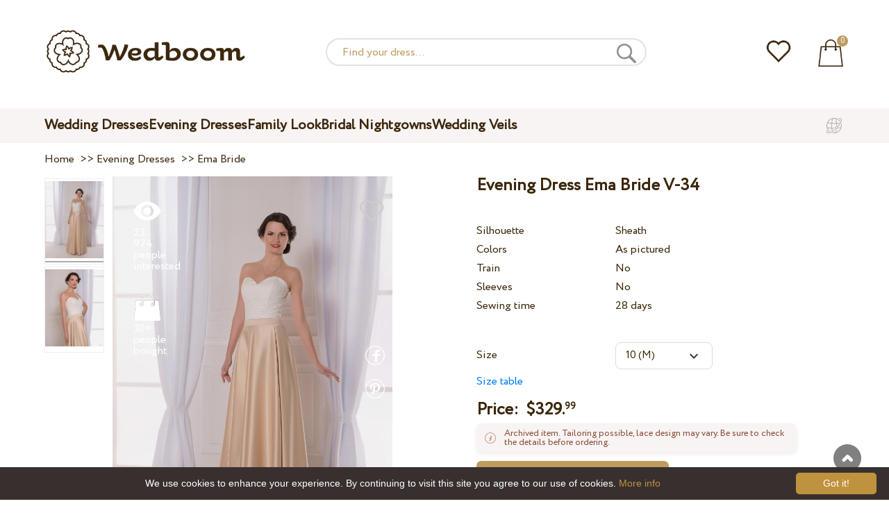

--- FILE ---
content_type: text/html; charset=UTF-8
request_url: https://wedboom.net/evening-dresses/ema-bride-v-34
body_size: 11549
content:
<!DOCTYPE html><html lang="en"><head><title>Evening Dress Ema Bride V-34 – Wedboom – online store</title><meta http-equiv="Content-Type" content="text/html; charset=UTF-8"><meta name="description" content="Buy Evening Dress Ema Bride V-34 with delivery . Price 329.99 $"><meta name="keywords" content="Ema Bride, V-34"><meta name="viewport" content="width=device-width, initial-scale=1"><meta name="theme-color" content="#be9b5e"><link rel="icon" href="/favicon.ico" type="image/x-icon"><link rel="stylesheet" href="https://i.wdb.im/assets/css/normalize.min.css"><link rel="stylesheet" href="https://i.wdb.im/assets/css/style.min.css" media="screen"><head prefix= "og: http://ogp.me/ns# fb: http://ogp.me/ns/fb# product: http://ogp.me/ns/product#"><meta property="og:type" content="og:product" /><meta property="og:title" content="Evening Dress Ema Bride V-34 – Wedboom – online store" /><meta property="og:image" content="https://i.wdb.im/products/V-34_1.800x1200.jpg" /><meta property="og:url" content="https://wedboom.net/evening-dresses/ema-bride-v-34" /><meta property="product:price:amount" content="329.99"/><meta property="product:price:currency" content="USD"/><link rel="alternate" href="https://wedboom.ua/ru/evening-dresses/ema-bride-v-34" hreflang="ru-UA"><link rel="alternate" href="https://wedboom.ua/uk/evening-dresses/ema-bride-v-34" hreflang="uk-UA"><link rel="alternate" href="https://wedboom.md/ru/evening-dresses/ema-bride-v-34" hreflang="ru-MD"><link rel="alternate" href="https://wedboom.md/ro/evening-dresses/ema-bride-v-34" hreflang="ro-MD"><link rel="alternate" href="https://wedboom.kz/ru/evening-dresses/ema-bride-v-34" hreflang="ru-KZ"><link rel="alternate" href="https://wedboom.kz/kk/evening-dresses/ema-bride-v-34" hreflang="kk-KZ"><link rel="alternate" href="https://wedboom.pl/evening-dresses/ema-bride-v-34" hreflang="pl-PL"><link rel="alternate" href="https://wedboom.cz/evening-dresses/ema-bride-v-34" hreflang="cs-CZ"><link rel="alternate" href="https://wedboom.de/evening-dresses/ema-bride-v-34" hreflang="de-DE"><link rel="alternate" href="https://wedboom.at/evening-dresses/ema-bride-v-34" hreflang="de-AT"><link rel="alternate" href="https://wedboom.be/fr/evening-dresses/ema-bride-v-34" hreflang="fr-BE"><link rel="alternate" href="https://wedboom.be/nl/evening-dresses/ema-bride-v-34" hreflang="nl-BE"><link rel="alternate" href="https://wedboom.fr/evening-dresses/ema-bride-v-34" hreflang="fr-FR"><link rel="alternate" href="https://wedboom.it/evening-dresses/ema-bride-v-34" hreflang="it-IT"><link rel="alternate" href="https://wedboom.nl/evening-dresses/ema-bride-v-34" hreflang="nl-NL"><link rel="alternate" href="https://wedboom.ro/evening-dresses/ema-bride-v-34" hreflang="ro-RO"><link rel="alternate" href="https://wedboom.ch/de/evening-dresses/ema-bride-v-34" hreflang="de-CH"><link rel="alternate" href="https://wedboom.ch/fr/evening-dresses/ema-bride-v-34" hreflang="fr-CH"><link rel="alternate" href="https://wedboom.ch/it/evening-dresses/ema-bride-v-34" hreflang="it-CH"><link rel="alternate" href="https://wedboom.co.uk/evening-dresses/ema-bride-v-34" hreflang="en-GB"><link rel="alternate" href="https://wedboom.eu/ru/evening-dresses/ema-bride-v-34" hreflang="ru"><link rel="alternate" href="https://wedboom.eu/en/evening-dresses/ema-bride-v-34" hreflang="en"><link rel="alternate" href="https://wedboom.eu/sk/evening-dresses/ema-bride-v-34" hreflang="sk-SK"><link rel="alternate" href="https://wedboom.eu/hu/evening-dresses/ema-bride-v-34" hreflang="hu-HU"><link rel="alternate" href="https://wedboom.eu/bg/evening-dresses/ema-bride-v-34" hreflang="bg-BG"><link rel="alternate" href="https://wedboom.eu/da/evening-dresses/ema-bride-v-34" hreflang="da-DK"><link rel="alternate" href="https://wedboom.eu/lv/evening-dresses/ema-bride-v-34" hreflang="lv-LV"><link rel="alternate" href="https://wedboom.eu/lt/evening-dresses/ema-bride-v-34" hreflang="lt-LT"><link rel="alternate" href="https://wedboom.eu/et/evening-dresses/ema-bride-v-34" hreflang="et-EE"><link rel="alternate" href="https://wedboom.eu/sv/evening-dresses/ema-bride-v-34" hreflang="sv-SE"><link rel="alternate" href="https://wedboom.eu/nn/evening-dresses/ema-bride-v-34" hreflang="nn-NO"><link rel="alternate" href="https://wedboom.eu/fi/evening-dresses/ema-bride-v-34" hreflang="fi-FI"><link rel="alternate" href="https://wedboom.eu/pt/evening-dresses/ema-bride-v-34" hreflang="pt-PT"><link rel="alternate" href="https://wedboom.eu/sr/evening-dresses/ema-bride-v-34" hreflang="sr-RS"><link rel="alternate" href="https://wedboom.eu/sl/evening-dresses/ema-bride-v-34" hreflang="sl-SI"><link rel="alternate" href="https://wedboom.eu/hr/evening-dresses/ema-bride-v-34" hreflang="hr-HR"><link rel="alternate" href="https://wedboom.eu/el/evening-dresses/ema-bride-v-34" hreflang="el-GR"><link rel="alternate" href="https://wedboom.net/evening-dresses/ema-bride-v-34" hreflang="x-default"><link rel="canonical" href="https://wedboom.net/evening-dresses/ema-bride-v-34" /><link href="https://i.wdb.im/assets/scripts/magiczoomplus/magiczoomplus.css" rel="stylesheet" media="screen"><link href="https://i.wdb.im/assets/scripts/magicscroll/magicscroll.css" rel="stylesheet" media="screen"><link href="https://i.wdb.im/assets/css/mmenu.css" type="text/css" rel="stylesheet"><link href="https://i.wdb.im/assets/css/jquery-ui.min.css" rel="stylesheet" type="text/css"><script src="https://i.wdb.im/assets/js/jquery-1.8.3.min.js"></script><script src="https://i.wdb.im/assets/js/jquery-ui.min.js"></script><script async src='https://www.google.com/recaptcha/api.js'></script><script src="https://i.wdb.im/assets/js/ajax-cart.js"></script><script async src="https://i.wdb.im/assets/js/product-to-session.js"></script><script src="https://i.wdb.im/assets/js/jquery.autocomplete-min.js"></script><script src="https://i.wdb.im/assets/scripts/magiczoomplus/magiczoomplus.js"></script><script src="https://i.wdb.im/assets/scripts/magicscroll/magicscroll.js"></script><script src="https://i.wdb.im/assets/js/mmenu.js"></script><script>	
$(function() {
	$(".input_search").autocomplete({
 serviceUrl:'/ajax/search_products_en.php',
 minChars:1,
 noCache: false, 
 onSelect:
 function(suggestion){
 $(".input_search").closest('form').submit();
 },
 formatResult:
 function(suggestion, currentValue){
 var reEscape = new RegExp('(\\' + ['/', '.', '*', '+', '?', '|', '(', ')', '[', ']', '{', '}', '\\'].join('|\\') + ')', 'g');
 var pattern = '(' + currentValue.replace(reEscape, '\\$1') + ')';
 return (suggestion.data.image?"<img src='"+suggestion.data.image+"'> ":'') + suggestion.value.replace(new RegExp(pattern, 'gi'), '<strong>$1<\/strong>')+(suggestion.data.price_usd?" <span> $"+suggestion.data.price_usd+"</span>":'');
 }	
	});
});
$(function() {
	$(".input_search_mob").autocomplete({
 serviceUrl:'/ajax/search_products_en.php',
 minChars:1,
 noCache: false, 
 onSelect:
 function(suggestion){
 $(".input_search_mob").closest('form').submit();
 },
 formatResult:
 function(suggestion, currentValue){
 var reEscape = new RegExp('(\\' + ['/', '.', '*', '+', '?', '|', '(', ')', '[', ']', '{', '}', '\\'].join('|\\') + ')', 'g');
 var pattern = '(' + currentValue.replace(reEscape, '\\$1') + ')';
 return (suggestion.data.image?"<img src='"+suggestion.data.image+"'> ":'') + suggestion.value.replace(new RegExp(pattern, 'gi'), '<strong>$1<\/strong>')+(suggestion.data.price_usd?" <span> $"+suggestion.data.price_usd+"</span>":'');
 }	
	});
});
</script><script async src="https://www.googletagmanager.com/gtag/js?id="></script><script>
 window.dataLayer = window.dataLayer || [];
 function gtag(){dataLayer.push(arguments);}
 gtag('js', new Date());
 gtag('config', '');
	</script><script>
 var _gaq = _gaq || [];
 _gaq.push(['_setAccount', '']);
 _gaq.push(['_setDomainName', 'wedboom']);
 _gaq.push(['_trackPageview']);
 (function() {
 var ga = document.createElement('script'); ga.type = 'text/javascript'; ga.async = true;
 ga.src = ('https:' == document.location.protocol ? 'https://ssl' : 'http://www') + '.google-analytics.com/ga.js';
 var s = document.getElementsByTagName('script')[0]; s.parentNode.insertBefore(ga, s);
 })();
	</script><script>(function(w,d,s,l,i){w[l]=w[l]||[];w[l].push({'gtm.start':
new Date().getTime(),event:'gtm.js'});var f=d.getElementsByTagName(s)[0],
j=d.createElement(s),dl=l!='dataLayer'?'&l='+l:'';j.async=true;j.src=
'https://www.googletagmanager.com/gtm.js?id='+i+dl;f.parentNode.insertBefore(j,f);
})(window,document,'script','dataLayer','GTM-{$version->google_gmt|escape}');</script><script>
 !function(f,b,e,v,n,t,s)
 {if(f.fbq)return;n=f.fbq=function(){n.callMethod?
 n.callMethod.apply(n,arguments):n.queue.push(arguments)};
 if(!f._fbq)f._fbq=n;n.push=n;n.loaded=!0;n.version='2.0';
 n.queue=[];t=b.createElement(e);t.async=!0;
 t.src=v;s=b.getElementsByTagName(e)[0];
 s.parentNode.insertBefore(t,s)}(window, document,'script',
 'https://connect.facebook.net/en_US/fbevents.js');
 fbq('init', '677481419402271'); 
 fbq('init', '');
 fbq('track', 'PageView');
</script><script type='application/ld+json'>{"@context":"https://schema.org","@type":"Organization","url":"https://wedboom.eu/","sameAs":["https://www.facebook.com/wedboom","https://www.instagram.com/wedboomstore/"],"@id":"https://wedbooom.eu/#organization","name":"Wedboom","logo":"{$settings->cdn1}/images/logo.png"}</script><script>
document.addEventListener(
"DOMContentLoaded", () => {
new Mmenu( "#my-menu", {
navbar: {
title: "Wedboom – online store"
}
});
}
);
</script><script>
$(document).ready(function(){
$(window).scroll(function(){
if ($(this).scrollTop() > 100) {
$('.scrollup').fadeIn();
} else {
$('.scrollup').fadeOut();
}
});
$('.scrollup').click(function(){
$("html, body").animate({ scrollTop: 0 }, 600);
return false;
});
});
</script><script type="application/ld+json">
{
 "@context": "https://schema.org/",
 "@type": "Product",
 "productID":"9802",
 "name": "Evening Dress Ema Bride V-34",
 "image": ["https://i.wdb.im/products/V-34_1.2000x3000w.jpg","https://i.wdb.im/products/V-34_2.2000x3000w.jpg"], 
 "description": "Evening Dress Ema Bride V-34",
 "sku": "ema-bride-v-34",
 "mpn": "ema-bride-v-34",
 "brand": {
 "@type": "Thing",
 "name": "Ema Bride"
 },
 "offers": {
 "@type": "Offer",
 "url": "https://wedboom.net/evening-dresses/ema-bride-v-34",
 "priceCurrency": "USD",
 "price": "329.99",
 "priceValidUntil": "2026-01-26",
 "itemCondition": "New",
 "availability": "http://schema.org/InStock",
 "seller": {
 "@type": "Organization",
 "name": "Wedboom"
 }
 }
}
</script><script>
fbq('track', 'ViewContent', {
 content_name: 'Evening Dress Ema Bride V-34',
 content_ids: ['9802'],
 content_type: 'product',
 product_catalog_id: '',
 value: '329.99',
 currency: 'USD'
});
</script><script async id="cookieinfo" src="https://i.wdb.im/assets/js/cookieinfo.min.js" data-bg="#38302f" data-fg="#FFFFFF" data-divlinkbg="#bf923d" data-link="#bf923d" data-divlink="#FFFFFF" data-cookie="CookieInfoScript" data-message="We use cookies to enhance your experience. By continuing to visit this site you agree to our use of cookies." data-linkmsg="More info" data-close-text="Got it!"></script></head><body><noscript><img height="1" width="1" alt="" style="display:none" src="https://www.facebook.com/tr?id=677481419402271&ev=PageView&noscript=1" /></noscript><noscript><img height="1" width="1" alt="" style="display:none" src="https://www.facebook.com/tr?id=&ev=PageView&noscript=1" /></noscript><script>
$(window).scroll(function() {
var height = $(window).scrollTop();
if(height > 130){
$("#header-fixed").slideDown(100);
} else{
$("#header-fixed").slideUp(100);
}
});
</script><div id="header-fixed"><div id="catalog-menu-container-fix"><div id="fixed-catalog"><ul><li><a href="/wedding-dresses/">Wedding Dresses</a></li><li><a href="/evening-dresses/">Evening Dresses</a></li><li><a href="/family-look/">Family Look</a></li><li><a href="/boudoir-dresses/">Bridal Nightgowns</a></li><li><a href="/bridal-veils/">Wedding Veils</a></li></ul></div><div id="fixed-informer"><div class="wishlist_informer"><a href="/wishlist/"><div class="whishlist-informer-off"></div></a></div><div class="cart_informer"><script>
$(document).ready(function(){
 $(".show-cart").click(function(){
 $("#header-fixed > .cart_informer > .data").show();
 $("#header > .cart_informer > .data").show();
 $("#header-mob > .cart_informer > .data").show();
 });
 $(".close-cart").click(function(){
 $("#header-fixed > .cart_informer > .data").hide();
 $("#header > .cart_informer > .data").hide();
 $("#header-mob > .cart_informer > .data").hide();
 });
});
</script><script>
function positionCartModal() {
 const modal = document.querySelector('.modal-cart');
 if (!modal) return;
 const modalHeight = modal.offsetHeight;
 const screenHeight = window.innerHeight;
 if (modalHeight < screenHeight * 0.9) { modal.style.top = '50%'; modal.style.transform = 'translate(-50%, -50%)'; } else { modal.style.top = '5%'; modal.style.transform = 'translateX(-50%)'; } } window.addEventListener('load', positionCartModal); window.addEventListener('resize', positionCartModal); </script><div class="cart-informer-off"></div><span class="informer-items informer-items-full">0</span></a></div><div id="modal_cart" class="modal data" style="display:none"><div class="modal-cart"><div class="close-cart"><a href="#"><img src="https://i.wdb.im/images/close-b.png" alt="Close" title="Close"></a></div><h4>Cart</h4><span>Your cart is empty</span></div></div></div></div></div></div><div id="header"><div id="logo"><a href="/"><img src="https://i.wdb.im/images/logo.png" alt="Wedboom" title="Wedboom"></a></div><div id="search"><form action="/search"><input class="input_search" type="text" name="keyword" value="" placeholder="Find your dress..."/><input type="hidden" name="lang" value="en"><input type="image" src="[data-uri]" alt="search" title="search"></form></div><div class="wishlist_informer"><a href="/wishlist/"><div class="whishlist-informer-off"></div></a></div><div class="cart_informer"><script>
$(document).ready(function(){
 $(".show-cart").click(function(){
 $("#header-fixed > .cart_informer > .data").show();
 $("#header > .cart_informer > .data").show();
 $("#header-mob > .cart_informer > .data").show();
 });
 $(".close-cart").click(function(){
 $("#header-fixed > .cart_informer > .data").hide();
 $("#header > .cart_informer > .data").hide();
 $("#header-mob > .cart_informer > .data").hide();
 });
});
</script><script>
function positionCartModal() {
 const modal = document.querySelector('.modal-cart');
 if (!modal) return;
 const modalHeight = modal.offsetHeight;
 const screenHeight = window.innerHeight;
 if (modalHeight < screenHeight * 0.9) { modal.style.top = '50%'; modal.style.transform = 'translate(-50%, -50%)'; } else { modal.style.top = '5%'; modal.style.transform = 'translateX(-50%)'; } } window.addEventListener('load', positionCartModal); window.addEventListener('resize', positionCartModal); </script><div class="cart-informer-off"></div><span class="informer-items informer-items-full">0</span></a></div><div id="modal_cart" class="modal data" style="display:none"><div class="modal-cart"><div class="close-cart"><a href="#"><img src="https://i.wdb.im/images/close-b.png" alt="Close" title="Close"></a></div><h4>Cart</h4><span>Your cart is empty</span></div></div></div></div><div id="header-mob"><div id="menu"><a href="#my-menu"></a></div><div id="search-mob-h"><a href="#"></a></div><div id="logo-mob"><a href="/"></a></div><div class="wishlist_informer"><a href="/wishlist/"><div class="whishlist-informer-off"></div></a></div><div class="cart_informer"><script>
$(document).ready(function(){
 $(".show-cart").click(function(){
 $("#header-fixed > .cart_informer > .data").show();
 $("#header > .cart_informer > .data").show();
 $("#header-mob > .cart_informer > .data").show();
 });
 $(".close-cart").click(function(){
 $("#header-fixed > .cart_informer > .data").hide();
 $("#header > .cart_informer > .data").hide();
 $("#header-mob > .cart_informer > .data").hide();
 });
});
</script><script>
function positionCartModal() {
 const modal = document.querySelector('.modal-cart');
 if (!modal) return;
 const modalHeight = modal.offsetHeight;
 const screenHeight = window.innerHeight;
 if (modalHeight < screenHeight * 0.9) { modal.style.top = '50%'; modal.style.transform = 'translate(-50%, -50%)'; } else { modal.style.top = '5%'; modal.style.transform = 'translateX(-50%)'; } } window.addEventListener('load', positionCartModal); window.addEventListener('resize', positionCartModal); </script><div class="cart-informer-off"></div><span class="informer-items informer-items-full">0</span></a></div><div id="modal_cart" class="modal data" style="display:none"><div class="modal-cart"><div class="close-cart"><a href="#"><img src="https://i.wdb.im/images/close-b.png" alt="Close" title="Close"></a></div><h4>Cart</h4><span>Your cart is empty</span></div></div></div></div><div id="modal-search" class="modal"><script>
$(document).ready(function(){
 $("#hide-search").click(function(){
 $("#search-mob").hide();
 $("#modal-search").hide();
 MagicSlideshow.play('slideshow-1');
 });
 $("#search-mob-h").click(function(){
 $("#search-mob").show();
 $("#modal-search").show();
 MagicSlideshow.pause('slideshow-1');
 });	
});
</script><div id="search-mob"><img id="hide-search" src="https://i.wdb.im/images/px.png" alt="Close"><form action="/search"><input class="input_search_mob" type="text" name="keyword" value="" placeholder="Find your dress..."/><input type="hidden" name="lang" value="en"><input type="image" src="[data-uri]" alt="search" title="search"></form></div></div><script>
	window.onscroll = function() {myFunction()};
	var header = document.getElementById("header-mob");
	var sticky = header.offsetTop;
	function myFunction() {
 if (window.pageYOffset > sticky) {
 header.classList.add("sticky");
 } else {
 header.classList.remove("sticky");
 }
	}	
	</script><div id="catalog-menu"><div id="catalog-menu-container"><ul><li><a href="/wedding-dresses/">Wedding Dresses</a></li><li><a href="/evening-dresses/">Evening Dresses</a></li><li><a href="/family-look/">Family Look</a></li><li><a href="/boudoir-dresses/">Bridal Nightgowns</a></li><li><a href="/bridal-veils/">Wedding Veils</a></li></ul><div id="versions"><div id="langs"></div><div id="flags"><a href="#" onclick="document.getElementById('international').style.display='block';MagicSlideshow.pause('slideshow-1');return false;"><img class="net flag" src="https://i.wdb.im/images/px.png" alt=""></a></div></div></div></div><div id="international" class="modal" style="display:none"><div class="modal-vers"><div id="close-lang"><a href="#" onclick="document.getElementById('international').style.display='none';return false;"><img src="[data-uri]" alt="Close" title="Close"></a></div><div class="international"><ul class="in-1"><li class="at"><a href="https://wedboom.at/evening-dresses/ema-bride-v-34" rel="nofollow">Österreich<span class="language">(Austria)</span></a><li class="be"><a href="https://wedboom.be/evening-dresses/ema-bride-v-34" rel="nofollow">Belgique<span class="language">(Belgium)</span></a><li class="bg"><a href="https://wedboom.eu/bg/evening-dresses/ema-bride-v-34" rel="nofollow">България<span class="language">(Bulgaria)</span></a></li><li class="hr"><a href="https://wedboom.eu/hr/evening-dresses/ema-bride-v-34" rel="nofollow">Hrvatska<span class="language">(Croatia)</span></a></li><li class="cz"><a href="https://wedboom.cz/evening-dresses/ema-bride-v-34" rel="nofollow">Česko<span class="language">(Czechia)</span></a><li class="da"><a href="https://wedboom.eu/da/evening-dresses/ema-bride-v-34" rel="nofollow">Danmark<span class="language">(Denmark)</span></a></li><li class="et"><a href="https://wedboom.eu/et/evening-dresses/ema-bride-v-34" rel="nofollow">Eesti<span class="language">(Estonia)</span></a></li><li class="fi"><a href="https://wedboom.eu/fi/evening-dresses/ema-bride-v-34" rel="nofollow">Suomi<span class="language">(Finland)</span></a></li><li class="fr"><a href="https://wedboom.fr/evening-dresses/ema-bride-v-34" rel="nofollow">France<span class="language">(France)</span></a><li class="de"><a href="https://wedboom.de/evening-dresses/ema-bride-v-34" rel="nofollow">Deutschland<span class="language">(Germany)</span></a><li class="el"><a href="https://wedboom.eu/el/evening-dresses/ema-bride-v-34" rel="nofollow">Ελλάδα<span class="language">(Greece)</span></a></li></ul><ul class="in-2"><li class="hu"><a href="https://wedboom.eu/hu/evening-dresses/ema-bride-v-34" rel="nofollow">Magyarország<span class="language">(Hungary)</span></a></li><li class="it"><a href="https://wedboom.it/evening-dresses/ema-bride-v-34" rel="nofollow">Italia<span class="language">(Italy)</span></a><li class="kz"><a href="https://wedboom.kz/kk/evening-dresses/ema-bride-v-34" rel="nofollow">Қазақстан<span class="language">(Kazakhstan)</span></a><li class="lv"><a href="https://wedboom.eu/lv/evening-dresses/ema-bride-v-34" rel="nofollow">Latvija<span class="language">(Latvia)</span></a></li><li class="lt"><a href="https://wedboom.eu/lt/evening-dresses/ema-bride-v-34" rel="nofollow">Lietuva<span class="language">(Lithuania)</span></a></li><li class="md"><a href="https://wedboom.md/ro/evening-dresses/ema-bride-v-34" rel="nofollow">Moldova<span class="language">(Moldova)</span></a><li class="nl"><a href="https://wedboom.nl/evening-dresses/ema-bride-v-34" rel="nofollow">Nederland<span class="language">(Netherlands)</span></a><li class="nn"><a href="https://wedboom.eu/nn/evening-dresses/ema-bride-v-34" rel="nofollow">Noreg<span class="language">(Norway)</span></a></li><li class="pl"><a href="https://wedboom.pl/evening-dresses/ema-bride-v-34" rel="nofollow">Polska<span class="language">(Poland)</span></a><li class="pt"><a href="https://wedboom.eu/pt/evening-dresses/ema-bride-v-34" rel="nofollow">Portugal<span class="language">(Portugal)</span></a></li><li class="ro"><a href="https://wedboom.ro/evening-dresses/ema-bride-v-34" rel="nofollow">România<span class="language">(Romania)</span></a></ul><ul class="in-3"><li class="sr"><a href="https://wedboom.eu/sr/evening-dresses/ema-bride-v-34" rel="nofollow">Србија<span class="language">(Serbia)</span></a></li><li class="sk"><a href="https://wedboom.eu/sk/evening-dresses/ema-bride-v-34" rel="nofollow">Slovensko<span class="language">(Slovakia)</span></a></li><li class="sl"><a href="https://wedboom.eu/sl/evening-dresses/ema-bride-v-34" rel="nofollow">Slovenija<span class="language">(Slovenia)</span></a></li><li class="es"><a href="https://wedboom.es/evening-dresses/ema-bride-v-34" rel="nofollow">España<span class="language">(Spain)</span></a><li class="sv"><a href="https://wedboom.eu/sv/evening-dresses/ema-bride-v-34" rel="nofollow">Sverige<span class="language">(Sweden)</span></a></li><li class="ch"><a href="https://wedboom.ch/de/evening-dresses/ema-bride-v-34" rel="nofollow">Schweiz<span class="language">(Switzerland)</span></a><li class="ua"><a href="https://wedboom.ua/uk/evening-dresses/ema-bride-v-34" rel="nofollow">Україна<span class="language">(Ukraine)</span></a><li class="uk"><a href="https://wedboom.co.uk/evening-dresses/ema-bride-v-34" rel="nofollow">United Kingdom<span class="language">(UK)</span></a><li class="eu"><a href="https://wedboom.eu/en/evening-dresses/ema-bride-v-34" rel="nofollow">Europe<span class="language">(English)</span></a><li class="net"><a href="https://wedboom.net/evening-dresses/ema-bride-v-34" rel="nofollow">International<span class="language">(English)</span></a></ul></div></div></div><script>
document.addEventListener('click', function (event) {
 const modal = event.target.closest('.modal');
 if (!modal) return;
 if (!event.target.closest('.modal-cart, .modal-vers, .modal-pay, .modal-sizes, #search-mob, #filter_block')) {
 modal.style.display = 'none';
 }
});
</script><div id="content"><script>
$(document).ready(function() {
 $('.share').click(function(e) {
 e.preventDefault();
 window.open($(this).attr('href'), 'fbShareWindow', 'height=450, width=550, top=' + ($(window).height() / 2 - 275) + ', left=' + ($(window).width() / 2 - 225) + ', toolbar=0, location=0, menubar=0, directories=0, scrollbars=0');
 return false;
 });
});
</script><script>
$(document).ready(function() {
$('.linkPinIt').click(function() {
 var url = $(this).attr('href');
 var media = $(this).attr('data-image');
 var desc = $(this).attr('data-desc');
 window.open("//www.pinterest.com/pin/create/button/"+
 "?url="+url+
 "&media="+media+
 "&description="+desc,"_blank", "toolbar=no, scrollbars=no, resizable=no, top=0, right=0, width=750, height=320");
 return false;
	});
});
$(window).scroll(function() {
var height = $(window).scrollTop();
if(height > 850){
$("#floating-add-to-cart").slideDown(100);
} else{
$("#floating-add-to-cart").slideUp(100);
}
});
</script><div class="content-container"><div id="path" xmlns:v="https://rdf.data-vocabulary.org/#"><a href="/" property="v:url" title="Wedboom – online store"><span typeof="v:Breadcrumb" property="v:title">Home</span></a>&nbsp; >>&nbsp;<a href="/evening-dresses/" property="v:url" class="item_link" title="Evening Dresses"><span typeof="v:Breadcrumb" property="v:title">Evening Dresses</span></a>
&nbsp;>>&nbsp;<a href="/evening-dresses/ema-bride/" property="v:url" class="item_link"><span typeof="v:Breadcrumb" property="v:title">Ema Bride</span></a></div><div id="product-images"><div class="MagicScroll mcs-border" data-options="orientation: vertical; items: 4; arrows: inside; loop: off;"><a data-zoom-id="zoom-pictures" href="https://i.wdb.im/products/V-34_1.2000x3000w.jpg" data-image="https://i.wdb.im/products/V-34_1.800x1200.jpg"><img src="https://i.wdb.im/products/V-34_1.800x1200.jpg" alt="Вечернее платье Ema Bride V-34"></a><a data-zoom-id="zoom-pictures" href="https://i.wdb.im/products/V-34_2.2000x3000w.jpg" data-image="https://i.wdb.im/products/V-34_2.800x1200.jpg"><img src="https://i.wdb.im/products/V-34_2.800x1200.jpg" alt="Вечернее платье Ema Bride V-34"></a></div><div class="MagicImage "><a data-options="zoomWidth:600px; zoomHeight:450px ;zoomDistance: 100px; textHoverZoomHint: Mouse over image to enlarge;textExpandHint: Click image to enlarge; textClickZoomHint: Double tap to enlarge" href="https://i.wdb.im/products/V-34_1.2000x3000w.jpg" class="MagicZoomPlus" id="zoom-pictures"><img class="list" src="https://i.wdb.im/products/V-34_1.800x1200.jpg" title="Evening Dress Ema Bride V-34" alt="Evening Dress Ema Bride V-34"></a><div class="hover-product"><div class="product-wish"><a href="/wishlist?id=9802" class="addps" id="addToWishListButton" data-id='9802' data-key='wishlist' data-informer='1' data-result-text='<img src="https://i.wdb.im/design/wedboom/images/heart-on.png">'><img src="https://i.wdb.im/design/wedboom/images/heart-off.png" title="Add to wishlist"></a><script>
 var a = document.getElementById('addToWishListButton');
 a.addEventListener(
 'click', 
 function() { 
	fbq('track', 'AddToWishlist', {
 content_ids: ['9802'],
 content_type: 'product',
 product_catalog_id: '',
 value: '329.99',
 currency: 'USD' 
	}); 
	_gaq.push(['_trackEvent', '[Page Type]', 'Add to Wishlist', '[Evening Dress Ema Bride V-34]']); 
 },
 false
 );
</script></div><div class="product-views"><img src="https://i.wdb.im/images/px.png" alt="people interested">
23 974 people interested
</div><div class="product-bought"><img src="https://i.wdb.im/images/px.png" alt="people bought">
30+ people bought
</div><div class="product-share-pt"><a href="https://wedboom.net/evening-dresses/ema-bride-v-34" data-image="https://i.wdb.im/products/V-34_1.800x1200.jpg" data-desc="Evening Dress Ema Bride V-34 - Wedboom" class="linkPinIt"><img alt="" src="https://i.wdb.im/images/px.png"></a></div><div class="product-share-fb"><a href="https://www.facebook.com/sharer.php?u=https://wedboom.net/evening-dresses/ema-bride-v-34" class="share"><img alt="" src="https://i.wdb.im/images/px.png"></a></div></div></div></div><div id="product-cred"><h1>Evening Dress Ema Bride V-34</h1><form id="cart" action="cart" method="get"><ul class="product-features"><li><label>Silhouette</label><span>Sheath</span></li><li><label>Colors</label><span>As pictured</span></li><li><label>Train</label><span>No</span></li><li><label>Sleeves</label><span>No</span></li><li><label>Sewing time</label><span>28 days</span></li><li><span>&nbsp;</span></li><li><select name="variant" style="display:none"><option value="51717">
 As pictured
 </option></select></li><li><label>Size</label><span><select name="size" id="sizes" class="var-select"><option value="4">4 (XS)</option><option value="6">6 (S)</option><option value="8">8 (S)</option><option value="10" selected>10 (M)</option><option value="12">12 (M)</option><option value="14">14 (L)</option><option value="16">16 (L)</option><option value="no">individual</option></select></span><select id="compute_select"><option id="compute_option">&nbsp;</option></select><script> 
 $(document).ready(function() {
 $("#compute_option").html($('#sizes option:selected').text()); 
 $("#sizes").width($("#compute_select").width()); 
 $('#sizes').change(function(){
 $("#compute_option").html($('#sizes option:selected').text()); 
 $(this).width($("#compute_select").width()); 
 });
 $("#compute_option").html($('#colors option:selected').text()); 
 $("#colors").width($("#compute_select").width()); 
 $('#colors').change(function(){
 $("#compute_option").html($('#colors option:selected').text()); 
 $(this).width($("#compute_select").width()); 
 }); 
 }); 
 </script><script>
 function setAccessType(anonymous) {
 var cell = document.getElementById('credentials');
 var elements = cell.getElementsByTagName('INPUT');
 for (var i = 0; i < elements.length; i++) { if (anonymous) { elements[i].setAttribute('disabled','disabled') } else { elements[i].removeAttribute('disabled') } } } </script><script>
 var select = document.getElementById('sizes'),
 onChange = function(event) {
 var shown = this.options[this.selectedIndex].value == 'no';
 document.getElementById('measurements').style.display = shown ? 'block' : 'none';
 };
 if (select.addEventListener) {
 select.addEventListener('change', onChange, false);
 } else {
 select.attachEvent('onchange', function() {
 onChange.apply(select, arguments);
 });
 }
 </script><table style="display:none;" id="measurements"><tr><td colspan="3"><label class="container">I'm not sure about my measurements. I will clarify later.<input class="checkmark" onclick="setAccessType(this.checked)" type="checkbox" name="iam" /><span class="checkmark"></span></label></td></tr><tr id="credentials"><td><table><tr><td><b>Chest:</b></td><td><input type="text" class="input_sizes" name="bust" maxlength="6" value="" /> cm </td></tr><tr><td><b>Waist:</b></td><td><input type="text" class="input_sizes" name="waist" maxlength="6" value="" /> cm </td></tr></table></td><td></td><td><table><tr><td><b>Hip:</b></td><td><input type="text" class="input_sizes" name="hip" maxlength="6" value="" /> cm </td></tr><tr><td><b>Under breasts:</b></td><td><input type="text" class="input_sizes" name="chest" maxlength="6" value="" /> cm </td></tr></table></td></tr></table></li><li><a href="#" onclick="document.getElementById('si-zes').style.display='block';return false;">Size table</a></li></ul><div id="si-zes" class="modal" style="display:none"><div class="modal-sizes"><div id="close-sizes"><a href="#" onclick="document.getElementById('si-zes').style.display='none';return false;"><img src="https://i.wdb.im/images/close-b.png" alt="Close" title="Close"></a></div><h4>Size table</h4><div class="modal-si-zes"><table><tbody><tr><th>Size
</th><td>4 (XS)
</td><td>6 (S)
</td><td>8 (S)
</td><td>10 (M)
</td><td>12 (M)
</td><td>14 (L)
</td><td>16 (L)
</td></tr><tr><th>Chest
</th><td>80
</td><td>84
</td><td>88
</td><td>92
</td><td>96
</td><td>100
</td><td>104
</td></tr><tr><th>Range
</th><td>78-82
</td><td>82-86
</td><td>86-90
</td><td>90-94
</td><td>94-98
</td><td>98-102
</td><td>102-107
</td></tr><tr><th>Waist
</th><td>60
</td><td>64
</td><td>68
</td><td>72
</td><td>76
</td><td>80
</td><td>84
</td></tr><tr><th>Range
</th><td>59-61
</td><td>63-65
</td><td>67-69
</td><td>71-73
</td><td>75-77
</td><td>79-81
</td><td>83-85
</td></tr><tr><th>Hip
</th><td>88
</td><td>92
</td><td>96
</td><td>100
</td><td>104
</td><td>108
</td><td>112
</td></tr><tr><th>Range
</th><td>86-90
</td><td>90-94
</td><td>94-98
</td><td>98-102
</td><td>102-106
</td><td>106-110
</td><td>110-115
</td></tr></tbody></table></div></div></div><div class="product-price">Price:&nbsp;
 $<span class="pric">329.<span class="cents">99</span></span></div><div class="archive"><svg class="info-icon" viewBox="0 0 16 16" xmlns="http://www.w3.org/2000/svg"><path d="M8 16A8 8 0 108 0a8 8 0 000 16zm0-1A7 7 0 118 1a7 7 0 010 14z"/><path d="M8.93 6.588l-2.29.287-.082.38.45.083c.294.07.352.176.288.469l-.738 3.468c-.194.897.105 1.319.808 1.319.545 0 .876-.252.988-.598l.088-.416c.072-.33.04-.43-.288-.467l-.451-.083.082-.38 2.29-.287.082-.381-.451-.082c-.293-.07-.352-.176-.288-.468l.738-3.468c.194-.896-.105-1.319-.808-1.319-.545 0-.876.252-.988.598l-.088.416c-.072.33-.04.43.288.467l.451.083-.082.38z"/></svg> Archived item. Tailoring possible, lace design may vary. Be sure to check the details before ordering.
	</div><input type="submit" class="add-to-cart" id="addToCartButton" value="Buy" data-result-text="Buy"><script>
 var submit = document.getElementById('addToCartButton');
 submit.addEventListener(
 'click', 
 function() { 
 fbq('track', 'AddToCart', {
 content_ids: ['9802'],
 content_type: 'product',
 product_catalog_id: '',
 value: '329.99',
 currency: 'USD' 
 }); 
 _gaq.push(['_trackEvent', '[Page Type]', 'Add to Cart', '[Evening Dress Ema Bride V-34]']);
 },
 false
 );
</script><div id="floating-add-to-cart"><div id="floating-left"><div id="floating-price">Price:&nbsp;<span class="pric">$329.<span class="cents">99</span></span></div></div><div id="floating-right"><input type="submit" class="add-to-cart" id="addToCartButtonF" value="Buy" data-result-text="Buy"><script>
var submitf = document.getElementById('addToCartButtonF');
submitf.addEventListener(
'click', 
function() { 
fbq('track', 'AddToCart', {
 content_ids: ['9802'],
 content_type: 'product',
 product_catalog_id: '',
 value: '329.99',
 currency: 'USD' 
}); 
_gaq.push(['_trackEvent', '[Page Type]', 'Add to Cart', '[Evening Dress Ema Bride V-34]']);
},
false
);
</script></div></div></form><ul class="product-features"><li><label>Collection</label><span>Collection 2015</span></li><li><label>2 in 1</label><span>No</span></li><li><label>Brand</label><span><a href="/evening-dresses/ema-bride/">Ema Bride</a></span></li></ul><hr><div id="product-buns-left"><img class="shipping" src="https://i.wdb.im/images/px.png" alt=""><span>Free shipping</span><img class="warranty" src="https://i.wdb.im/images/px.png" alt=""><span>Quality assurance</span></div><div id="product-buns-right"><img class="return" src="https://i.wdb.im/images/px.png" alt=""><span>14-days return</span><img class="original" src="https://i.wdb.im/images/px.png" alt=""><span style="padding-top:15px;">Original</span></div></div><script>
 $( function() {
 $( "#product-tabs" ).tabs();
 } );
 </script></div><div id="product-tabs-container"><div class="content-container"><div id="product-tabs"><ul><li><a href="#description">Description</a></li><li><a href="#questions">Questions</a></li><li><a href="#reviews">Reviews</a></li></ul><div id="description"><div class="product_description"></div><ul class="features"><li><label>Silhouette</label><span>Sheath</span></li><li><label>Colors</label><span>As pictured</span></li><li><label>Train</label><span>No</span></li><li><label>Sleeves</label><span>No</span></li><li><label>2 in 1</label><span>No</span></li><li><label>Sewing time</label><span>28 days</span></li><li><label>Brand</label><span><a href="/evening-dresses/ema-bride/">Ema Bride</a>, Ukraine</span></li></ul></div><div id="questions"><div id="comments"><h4>Questions</h4><span>
 Be the first to ask your question
	</span><form class="comment_form" id="add-comment" method="post"><h4>Ask a Question</h4><textarea class="comment_textarea" id="comment_text" name="text" placeholder="&nbsp;Your question"></textarea><input class="input_name" type="text" id="comment_name" name="name" value="" placeholder="&nbsp;&nbsp;&nbsp;Your name" /><div class="g-recaptcha" data-sitekey="6LdrBiwUAAAAAKt95zkSyxbNANowh5eXmNhqb-FM"></div><input type="hidden" name="review" value="0" /><input type="hidden" name="city" value="" /><input class="add-to-cart" type="submit" name="comment" value="Send" /></form></div></div><div id="reviews"><div id="comments-reviews"><h4>Reviews</h4><span>
 We will appreciate if you leave a review.
	</span><form class="comment_form" id="add-review" method="post"><h4>Write a feedback</h4><textarea class="comment_textarea" id="feedback_text" name="text" placeholder="&nbsp;Your feedback"></textarea><input class="input_name" type="text" id="feedback_name" name="name" value="" placeholder="&nbsp;&nbsp;&nbsp;Your name" /><input class="input_name" type="text" id="feedback_city" name="city" value="" placeholder="&nbsp;&nbsp;&nbsp;Your city" /><div class="g-recaptcha" data-sitekey="6LdrBiwUAAAAAKt95zkSyxbNANowh5eXmNhqb-FM"></div><input type="hidden" name="review" value="1" /><input class="add-to-cart" type="submit" name="comment" value="Send" /></form></div></div></div></div></div><div id="product-collections"><div class="content-container"><div id="this-collection-hl"><h2>Dresses from this collection</h2><a href="/evening-dresses/ema-bride/">All dresses Ema Bride</a></div><div class="MagicScroll" id="this-collection-items" data-options="pagination: true; items: 4; mode: animation; arrows: inside; loop: on"><a href="/evening-dresses/ema-bride-v-62"><img src="https://i.wdb.im/products/V-62_1.400x600.jpg" alt="Evening Dress Ema Bride V-62"></a><a href="/evening-dresses/ema-bride-v-65"><img src="https://i.wdb.im/products/V-65_1.400x600.jpg" alt="Evening Dress Ema Bride V-65"></a><a href="/evening-dresses/ema-bride-v-66"><img src="https://i.wdb.im/products/V-66_1.400x600.jpg" alt="Evening Dress Ema Bride V-66"></a><a href="/evening-dresses/ema-bride-v-67"><img src="https://i.wdb.im/products/V-67_1.400x600.jpg" alt="Evening Dress Ema Bride V-67"></a><a href="/evening-dresses/ema-bride-v-69"><img src="https://i.wdb.im/products/V-69_1.400x600.jpg" alt="Evening Dress Ema Bride V-69"></a><a href="/evening-dresses/ema-bride-v-70"><img src="https://i.wdb.im/products/V-70_1.400x600.jpg" alt="Evening Dress Ema Bride V-70"></a><a href="/evening-dresses/ema-bride-v-71"><img src="https://i.wdb.im/products/V-71_1.400x600.jpg" alt="Evening Dress Ema Bride V-71"></a><a href="/evening-dresses/ema-bride-v-72"><img src="https://i.wdb.im/products/V-72_1.400x600.jpg" alt="Evening Dress Ema Bride V-72"></a><a href="/evening-dresses/ema-bride-v-73"><img src="https://i.wdb.im/products/V-73_1.400x600.jpg" alt="Evening Dress Ema Bride V-73"></a><a href="/evening-dresses/ema-bride-v-74"><img src="https://i.wdb.im/products/V-74_1.400x600.jpg" alt="Evening Dress Ema Bride V-74"></a><a href="/evening-dresses/ema-bride-v-75"><img src="https://i.wdb.im/products/V-75_1.400x600.jpg" alt="Evening Dress Ema Bride V-75"></a><a href="/evening-dresses/ema-bride-v-76"><img src="https://i.wdb.im/products/V-76_1.400x600.jpg" alt="Evening Dress Ema Bride V-76"></a><a href="/evening-dresses/ema-bride-v-77"><img src="https://i.wdb.im/products/V-77_1.400x600.jpg" alt="Evening Dress Ema Bride V-77"></a><a href="/evening-dresses/ema-bride-v-78"><img src="https://i.wdb.im/products/V-78_1.400x600.jpg" alt="Evening Dress Ema Bride V-78"></a><a href="/evening-dresses/ema-bride-v-79"><img src="https://i.wdb.im/products/V-79_1.400x600.jpg" alt="Evening Dress Ema Bride V-79"></a><a href="/evening-dresses/ema-bride-v-80"><img src="https://i.wdb.im/products/V-80_1.400x600.jpg" alt="Evening Dress Ema Bride V-80"></a><a href="/evening-dresses/ema-bride-v-81"><img src="https://i.wdb.im/products/V-81_1.400x600.jpg" alt="Evening Dress Ema Bride V-81"></a><a href="/evening-dresses/ema-bride-v-82"><img src="https://i.wdb.im/products/V-82_1.400x600.jpg" alt="Evening Dress Ema Bride V-82"></a><a href="/evening-dresses/ema-bride-v-83"><img src="https://i.wdb.im/products/V-83_1.400x600.jpg" alt="Evening Dress Ema Bride V-83"></a><a href="/evening-dresses/ema-bride-v-84"><img src="https://i.wdb.im/products/V-84_1.400x600.jpg" alt="Evening Dress Ema Bride V-84"></a><a href="/evening-dresses/ema-bride-v-85"><img src="https://i.wdb.im/products/V-85_1.400x600.jpg" alt="Evening Dress Ema Bride V-85"></a><a href="/evening-dresses/ema-bride-v-64"><img src="https://i.wdb.im/products/V-64_1.400x600.jpg" alt="Evening Dress Ema Bride V-64"></a><a href="/evening-dresses/ema-bride-v-63"><img src="https://i.wdb.im/products/V-63_1.400x600.jpg" alt="Evening Dress Ema Bride V-63"></a><a href="/evening-dresses/ema-bride-v-68"><img src="https://i.wdb.im/products/V-68_1.400x600.jpg" alt="Evening Dress Ema Bride V-68"></a></div></div></div><div id="close-video"><img class="hide" src="https://i.wdb.im/images/px.png" alt="Close"></div></div><div id="footer"><div id="left-footer"></div><div id="logo-footer"><a href="/"><img src="https://i.wdb.im/images/logo-footer.png" alt="Wedboom" title="Wedboom"></a><br /><span>&copy; 2019 - 2026, <a href="https://wedboom/">Wedboom</a>, All rights reserved.</span></div><div id="col-footer-1"><ul><li class="b">Information</li><li><a href="/help/" title="Help">Help</a></li><li><a href="/delivery/" title="Payment and Delivery">Payment and Delivery</a></li><li><a href="/return-policy/" title="Refund Policy">Refund Policy</a></li><li><a href="/public-offer/" title="Public Offer Agreement">Public Offer Agreement</a></li><li><a href="/privacy-policy/" title="Privacy Policy">Privacy Policy</a></li><li><a href="/sizes/" title="Sizes">Sizes</a></li></ul></div><div id="col-footer-2"><ul><li class="b">About us</li><li><a href="/why-us/" title="Why Us">Why Us</a></li><li><a href="/reviews/" title="Reviews">Reviews</a></li><li><a href="/contacts/" title="Contact">Contact</a></li><li>&nbsp;</li></ul><div id="vers-mob"><a href="#" onclick="document.getElementById('international').style.display='block';return false;"><img class="flag net" src="https://i.wdb.im/images/px.png" alt=""></a></div></div><div id="col-footer-3"></div><div id="social-footer"><a href="https://www.instagram.com/wedboomstore/" target="_blank"><img class="instagram-img" src="https://i.wdb.im/images/px.png" alt="Instagram" title="Instagram"></a><a href="https://www.facebook.com/wedboom/" target="_blank"><img class="facebook-img" src="https://i.wdb.im/images/px.png" alt="Facebook" title="Facebook"></a></div></div><nav id="my-menu"><ul><li class="b-m">Catalog</li><li class="l-m"><a href="/wedding-dresses/">Wedding Dresses</a></li><li class="l-m"><a href="/evening-dresses/">Evening Dresses</a></li><li class="l-m"><a href="/family-look/">Family Look</a></li><li class="l-m"><a href="/boudoir-dresses/">Bridal Nightgowns</a></li><li class="l-m"><a href="/bridal-veils/">Wedding Veils</a></li><li class="b-m">Contact us</li><li class="img-m1"><a href="https://m.me/wedboom/"><img class="messenger-img" src="https://i.wdb.im/images/px.png" alt="Messenger" title="Messenger"></a><a href="https://wdb.im/wa"><img class="whatsapp-img" src="https://i.wdb.im/images/px.png" alt="WhatsApp" title="WhatsApp"></a><a href="viber://pa?chatURI=wedboom"><img class="viber-img" src="https://i.wdb.im/images/px.png" alt="Viber" title="Viber"></a></li><li class="b-m">Follow us</li><li class="img-m2"><a href="https://www.instagram.com/wedboomstore/" target="_blank"><img class="instagram-img" src="https://i.wdb.im/images/px.png" alt="Instagram" title="Instagram"></a><a href="https://www.facebook.com/wedboom/" target="_blank"><img class="facebook-img" src="https://i.wdb.im/images/px.png" alt="Facebook" title="Facebook"></a></li></ul></nav><a href="#" class="scrollup">To the top</a></body></html>

--- FILE ---
content_type: text/html; charset=utf-8
request_url: https://www.google.com/recaptcha/api2/anchor?ar=1&k=6LdrBiwUAAAAAKt95zkSyxbNANowh5eXmNhqb-FM&co=aHR0cHM6Ly93ZWRib29tLm5ldDo0NDM.&hl=en&v=PoyoqOPhxBO7pBk68S4YbpHZ&size=normal&anchor-ms=20000&execute-ms=30000&cb=j8ld2h9hlaaj
body_size: 48956
content:
<!DOCTYPE HTML><html dir="ltr" lang="en"><head><meta http-equiv="Content-Type" content="text/html; charset=UTF-8">
<meta http-equiv="X-UA-Compatible" content="IE=edge">
<title>reCAPTCHA</title>
<style type="text/css">
/* cyrillic-ext */
@font-face {
  font-family: 'Roboto';
  font-style: normal;
  font-weight: 400;
  font-stretch: 100%;
  src: url(//fonts.gstatic.com/s/roboto/v48/KFO7CnqEu92Fr1ME7kSn66aGLdTylUAMa3GUBHMdazTgWw.woff2) format('woff2');
  unicode-range: U+0460-052F, U+1C80-1C8A, U+20B4, U+2DE0-2DFF, U+A640-A69F, U+FE2E-FE2F;
}
/* cyrillic */
@font-face {
  font-family: 'Roboto';
  font-style: normal;
  font-weight: 400;
  font-stretch: 100%;
  src: url(//fonts.gstatic.com/s/roboto/v48/KFO7CnqEu92Fr1ME7kSn66aGLdTylUAMa3iUBHMdazTgWw.woff2) format('woff2');
  unicode-range: U+0301, U+0400-045F, U+0490-0491, U+04B0-04B1, U+2116;
}
/* greek-ext */
@font-face {
  font-family: 'Roboto';
  font-style: normal;
  font-weight: 400;
  font-stretch: 100%;
  src: url(//fonts.gstatic.com/s/roboto/v48/KFO7CnqEu92Fr1ME7kSn66aGLdTylUAMa3CUBHMdazTgWw.woff2) format('woff2');
  unicode-range: U+1F00-1FFF;
}
/* greek */
@font-face {
  font-family: 'Roboto';
  font-style: normal;
  font-weight: 400;
  font-stretch: 100%;
  src: url(//fonts.gstatic.com/s/roboto/v48/KFO7CnqEu92Fr1ME7kSn66aGLdTylUAMa3-UBHMdazTgWw.woff2) format('woff2');
  unicode-range: U+0370-0377, U+037A-037F, U+0384-038A, U+038C, U+038E-03A1, U+03A3-03FF;
}
/* math */
@font-face {
  font-family: 'Roboto';
  font-style: normal;
  font-weight: 400;
  font-stretch: 100%;
  src: url(//fonts.gstatic.com/s/roboto/v48/KFO7CnqEu92Fr1ME7kSn66aGLdTylUAMawCUBHMdazTgWw.woff2) format('woff2');
  unicode-range: U+0302-0303, U+0305, U+0307-0308, U+0310, U+0312, U+0315, U+031A, U+0326-0327, U+032C, U+032F-0330, U+0332-0333, U+0338, U+033A, U+0346, U+034D, U+0391-03A1, U+03A3-03A9, U+03B1-03C9, U+03D1, U+03D5-03D6, U+03F0-03F1, U+03F4-03F5, U+2016-2017, U+2034-2038, U+203C, U+2040, U+2043, U+2047, U+2050, U+2057, U+205F, U+2070-2071, U+2074-208E, U+2090-209C, U+20D0-20DC, U+20E1, U+20E5-20EF, U+2100-2112, U+2114-2115, U+2117-2121, U+2123-214F, U+2190, U+2192, U+2194-21AE, U+21B0-21E5, U+21F1-21F2, U+21F4-2211, U+2213-2214, U+2216-22FF, U+2308-230B, U+2310, U+2319, U+231C-2321, U+2336-237A, U+237C, U+2395, U+239B-23B7, U+23D0, U+23DC-23E1, U+2474-2475, U+25AF, U+25B3, U+25B7, U+25BD, U+25C1, U+25CA, U+25CC, U+25FB, U+266D-266F, U+27C0-27FF, U+2900-2AFF, U+2B0E-2B11, U+2B30-2B4C, U+2BFE, U+3030, U+FF5B, U+FF5D, U+1D400-1D7FF, U+1EE00-1EEFF;
}
/* symbols */
@font-face {
  font-family: 'Roboto';
  font-style: normal;
  font-weight: 400;
  font-stretch: 100%;
  src: url(//fonts.gstatic.com/s/roboto/v48/KFO7CnqEu92Fr1ME7kSn66aGLdTylUAMaxKUBHMdazTgWw.woff2) format('woff2');
  unicode-range: U+0001-000C, U+000E-001F, U+007F-009F, U+20DD-20E0, U+20E2-20E4, U+2150-218F, U+2190, U+2192, U+2194-2199, U+21AF, U+21E6-21F0, U+21F3, U+2218-2219, U+2299, U+22C4-22C6, U+2300-243F, U+2440-244A, U+2460-24FF, U+25A0-27BF, U+2800-28FF, U+2921-2922, U+2981, U+29BF, U+29EB, U+2B00-2BFF, U+4DC0-4DFF, U+FFF9-FFFB, U+10140-1018E, U+10190-1019C, U+101A0, U+101D0-101FD, U+102E0-102FB, U+10E60-10E7E, U+1D2C0-1D2D3, U+1D2E0-1D37F, U+1F000-1F0FF, U+1F100-1F1AD, U+1F1E6-1F1FF, U+1F30D-1F30F, U+1F315, U+1F31C, U+1F31E, U+1F320-1F32C, U+1F336, U+1F378, U+1F37D, U+1F382, U+1F393-1F39F, U+1F3A7-1F3A8, U+1F3AC-1F3AF, U+1F3C2, U+1F3C4-1F3C6, U+1F3CA-1F3CE, U+1F3D4-1F3E0, U+1F3ED, U+1F3F1-1F3F3, U+1F3F5-1F3F7, U+1F408, U+1F415, U+1F41F, U+1F426, U+1F43F, U+1F441-1F442, U+1F444, U+1F446-1F449, U+1F44C-1F44E, U+1F453, U+1F46A, U+1F47D, U+1F4A3, U+1F4B0, U+1F4B3, U+1F4B9, U+1F4BB, U+1F4BF, U+1F4C8-1F4CB, U+1F4D6, U+1F4DA, U+1F4DF, U+1F4E3-1F4E6, U+1F4EA-1F4ED, U+1F4F7, U+1F4F9-1F4FB, U+1F4FD-1F4FE, U+1F503, U+1F507-1F50B, U+1F50D, U+1F512-1F513, U+1F53E-1F54A, U+1F54F-1F5FA, U+1F610, U+1F650-1F67F, U+1F687, U+1F68D, U+1F691, U+1F694, U+1F698, U+1F6AD, U+1F6B2, U+1F6B9-1F6BA, U+1F6BC, U+1F6C6-1F6CF, U+1F6D3-1F6D7, U+1F6E0-1F6EA, U+1F6F0-1F6F3, U+1F6F7-1F6FC, U+1F700-1F7FF, U+1F800-1F80B, U+1F810-1F847, U+1F850-1F859, U+1F860-1F887, U+1F890-1F8AD, U+1F8B0-1F8BB, U+1F8C0-1F8C1, U+1F900-1F90B, U+1F93B, U+1F946, U+1F984, U+1F996, U+1F9E9, U+1FA00-1FA6F, U+1FA70-1FA7C, U+1FA80-1FA89, U+1FA8F-1FAC6, U+1FACE-1FADC, U+1FADF-1FAE9, U+1FAF0-1FAF8, U+1FB00-1FBFF;
}
/* vietnamese */
@font-face {
  font-family: 'Roboto';
  font-style: normal;
  font-weight: 400;
  font-stretch: 100%;
  src: url(//fonts.gstatic.com/s/roboto/v48/KFO7CnqEu92Fr1ME7kSn66aGLdTylUAMa3OUBHMdazTgWw.woff2) format('woff2');
  unicode-range: U+0102-0103, U+0110-0111, U+0128-0129, U+0168-0169, U+01A0-01A1, U+01AF-01B0, U+0300-0301, U+0303-0304, U+0308-0309, U+0323, U+0329, U+1EA0-1EF9, U+20AB;
}
/* latin-ext */
@font-face {
  font-family: 'Roboto';
  font-style: normal;
  font-weight: 400;
  font-stretch: 100%;
  src: url(//fonts.gstatic.com/s/roboto/v48/KFO7CnqEu92Fr1ME7kSn66aGLdTylUAMa3KUBHMdazTgWw.woff2) format('woff2');
  unicode-range: U+0100-02BA, U+02BD-02C5, U+02C7-02CC, U+02CE-02D7, U+02DD-02FF, U+0304, U+0308, U+0329, U+1D00-1DBF, U+1E00-1E9F, U+1EF2-1EFF, U+2020, U+20A0-20AB, U+20AD-20C0, U+2113, U+2C60-2C7F, U+A720-A7FF;
}
/* latin */
@font-face {
  font-family: 'Roboto';
  font-style: normal;
  font-weight: 400;
  font-stretch: 100%;
  src: url(//fonts.gstatic.com/s/roboto/v48/KFO7CnqEu92Fr1ME7kSn66aGLdTylUAMa3yUBHMdazQ.woff2) format('woff2');
  unicode-range: U+0000-00FF, U+0131, U+0152-0153, U+02BB-02BC, U+02C6, U+02DA, U+02DC, U+0304, U+0308, U+0329, U+2000-206F, U+20AC, U+2122, U+2191, U+2193, U+2212, U+2215, U+FEFF, U+FFFD;
}
/* cyrillic-ext */
@font-face {
  font-family: 'Roboto';
  font-style: normal;
  font-weight: 500;
  font-stretch: 100%;
  src: url(//fonts.gstatic.com/s/roboto/v48/KFO7CnqEu92Fr1ME7kSn66aGLdTylUAMa3GUBHMdazTgWw.woff2) format('woff2');
  unicode-range: U+0460-052F, U+1C80-1C8A, U+20B4, U+2DE0-2DFF, U+A640-A69F, U+FE2E-FE2F;
}
/* cyrillic */
@font-face {
  font-family: 'Roboto';
  font-style: normal;
  font-weight: 500;
  font-stretch: 100%;
  src: url(//fonts.gstatic.com/s/roboto/v48/KFO7CnqEu92Fr1ME7kSn66aGLdTylUAMa3iUBHMdazTgWw.woff2) format('woff2');
  unicode-range: U+0301, U+0400-045F, U+0490-0491, U+04B0-04B1, U+2116;
}
/* greek-ext */
@font-face {
  font-family: 'Roboto';
  font-style: normal;
  font-weight: 500;
  font-stretch: 100%;
  src: url(//fonts.gstatic.com/s/roboto/v48/KFO7CnqEu92Fr1ME7kSn66aGLdTylUAMa3CUBHMdazTgWw.woff2) format('woff2');
  unicode-range: U+1F00-1FFF;
}
/* greek */
@font-face {
  font-family: 'Roboto';
  font-style: normal;
  font-weight: 500;
  font-stretch: 100%;
  src: url(//fonts.gstatic.com/s/roboto/v48/KFO7CnqEu92Fr1ME7kSn66aGLdTylUAMa3-UBHMdazTgWw.woff2) format('woff2');
  unicode-range: U+0370-0377, U+037A-037F, U+0384-038A, U+038C, U+038E-03A1, U+03A3-03FF;
}
/* math */
@font-face {
  font-family: 'Roboto';
  font-style: normal;
  font-weight: 500;
  font-stretch: 100%;
  src: url(//fonts.gstatic.com/s/roboto/v48/KFO7CnqEu92Fr1ME7kSn66aGLdTylUAMawCUBHMdazTgWw.woff2) format('woff2');
  unicode-range: U+0302-0303, U+0305, U+0307-0308, U+0310, U+0312, U+0315, U+031A, U+0326-0327, U+032C, U+032F-0330, U+0332-0333, U+0338, U+033A, U+0346, U+034D, U+0391-03A1, U+03A3-03A9, U+03B1-03C9, U+03D1, U+03D5-03D6, U+03F0-03F1, U+03F4-03F5, U+2016-2017, U+2034-2038, U+203C, U+2040, U+2043, U+2047, U+2050, U+2057, U+205F, U+2070-2071, U+2074-208E, U+2090-209C, U+20D0-20DC, U+20E1, U+20E5-20EF, U+2100-2112, U+2114-2115, U+2117-2121, U+2123-214F, U+2190, U+2192, U+2194-21AE, U+21B0-21E5, U+21F1-21F2, U+21F4-2211, U+2213-2214, U+2216-22FF, U+2308-230B, U+2310, U+2319, U+231C-2321, U+2336-237A, U+237C, U+2395, U+239B-23B7, U+23D0, U+23DC-23E1, U+2474-2475, U+25AF, U+25B3, U+25B7, U+25BD, U+25C1, U+25CA, U+25CC, U+25FB, U+266D-266F, U+27C0-27FF, U+2900-2AFF, U+2B0E-2B11, U+2B30-2B4C, U+2BFE, U+3030, U+FF5B, U+FF5D, U+1D400-1D7FF, U+1EE00-1EEFF;
}
/* symbols */
@font-face {
  font-family: 'Roboto';
  font-style: normal;
  font-weight: 500;
  font-stretch: 100%;
  src: url(//fonts.gstatic.com/s/roboto/v48/KFO7CnqEu92Fr1ME7kSn66aGLdTylUAMaxKUBHMdazTgWw.woff2) format('woff2');
  unicode-range: U+0001-000C, U+000E-001F, U+007F-009F, U+20DD-20E0, U+20E2-20E4, U+2150-218F, U+2190, U+2192, U+2194-2199, U+21AF, U+21E6-21F0, U+21F3, U+2218-2219, U+2299, U+22C4-22C6, U+2300-243F, U+2440-244A, U+2460-24FF, U+25A0-27BF, U+2800-28FF, U+2921-2922, U+2981, U+29BF, U+29EB, U+2B00-2BFF, U+4DC0-4DFF, U+FFF9-FFFB, U+10140-1018E, U+10190-1019C, U+101A0, U+101D0-101FD, U+102E0-102FB, U+10E60-10E7E, U+1D2C0-1D2D3, U+1D2E0-1D37F, U+1F000-1F0FF, U+1F100-1F1AD, U+1F1E6-1F1FF, U+1F30D-1F30F, U+1F315, U+1F31C, U+1F31E, U+1F320-1F32C, U+1F336, U+1F378, U+1F37D, U+1F382, U+1F393-1F39F, U+1F3A7-1F3A8, U+1F3AC-1F3AF, U+1F3C2, U+1F3C4-1F3C6, U+1F3CA-1F3CE, U+1F3D4-1F3E0, U+1F3ED, U+1F3F1-1F3F3, U+1F3F5-1F3F7, U+1F408, U+1F415, U+1F41F, U+1F426, U+1F43F, U+1F441-1F442, U+1F444, U+1F446-1F449, U+1F44C-1F44E, U+1F453, U+1F46A, U+1F47D, U+1F4A3, U+1F4B0, U+1F4B3, U+1F4B9, U+1F4BB, U+1F4BF, U+1F4C8-1F4CB, U+1F4D6, U+1F4DA, U+1F4DF, U+1F4E3-1F4E6, U+1F4EA-1F4ED, U+1F4F7, U+1F4F9-1F4FB, U+1F4FD-1F4FE, U+1F503, U+1F507-1F50B, U+1F50D, U+1F512-1F513, U+1F53E-1F54A, U+1F54F-1F5FA, U+1F610, U+1F650-1F67F, U+1F687, U+1F68D, U+1F691, U+1F694, U+1F698, U+1F6AD, U+1F6B2, U+1F6B9-1F6BA, U+1F6BC, U+1F6C6-1F6CF, U+1F6D3-1F6D7, U+1F6E0-1F6EA, U+1F6F0-1F6F3, U+1F6F7-1F6FC, U+1F700-1F7FF, U+1F800-1F80B, U+1F810-1F847, U+1F850-1F859, U+1F860-1F887, U+1F890-1F8AD, U+1F8B0-1F8BB, U+1F8C0-1F8C1, U+1F900-1F90B, U+1F93B, U+1F946, U+1F984, U+1F996, U+1F9E9, U+1FA00-1FA6F, U+1FA70-1FA7C, U+1FA80-1FA89, U+1FA8F-1FAC6, U+1FACE-1FADC, U+1FADF-1FAE9, U+1FAF0-1FAF8, U+1FB00-1FBFF;
}
/* vietnamese */
@font-face {
  font-family: 'Roboto';
  font-style: normal;
  font-weight: 500;
  font-stretch: 100%;
  src: url(//fonts.gstatic.com/s/roboto/v48/KFO7CnqEu92Fr1ME7kSn66aGLdTylUAMa3OUBHMdazTgWw.woff2) format('woff2');
  unicode-range: U+0102-0103, U+0110-0111, U+0128-0129, U+0168-0169, U+01A0-01A1, U+01AF-01B0, U+0300-0301, U+0303-0304, U+0308-0309, U+0323, U+0329, U+1EA0-1EF9, U+20AB;
}
/* latin-ext */
@font-face {
  font-family: 'Roboto';
  font-style: normal;
  font-weight: 500;
  font-stretch: 100%;
  src: url(//fonts.gstatic.com/s/roboto/v48/KFO7CnqEu92Fr1ME7kSn66aGLdTylUAMa3KUBHMdazTgWw.woff2) format('woff2');
  unicode-range: U+0100-02BA, U+02BD-02C5, U+02C7-02CC, U+02CE-02D7, U+02DD-02FF, U+0304, U+0308, U+0329, U+1D00-1DBF, U+1E00-1E9F, U+1EF2-1EFF, U+2020, U+20A0-20AB, U+20AD-20C0, U+2113, U+2C60-2C7F, U+A720-A7FF;
}
/* latin */
@font-face {
  font-family: 'Roboto';
  font-style: normal;
  font-weight: 500;
  font-stretch: 100%;
  src: url(//fonts.gstatic.com/s/roboto/v48/KFO7CnqEu92Fr1ME7kSn66aGLdTylUAMa3yUBHMdazQ.woff2) format('woff2');
  unicode-range: U+0000-00FF, U+0131, U+0152-0153, U+02BB-02BC, U+02C6, U+02DA, U+02DC, U+0304, U+0308, U+0329, U+2000-206F, U+20AC, U+2122, U+2191, U+2193, U+2212, U+2215, U+FEFF, U+FFFD;
}
/* cyrillic-ext */
@font-face {
  font-family: 'Roboto';
  font-style: normal;
  font-weight: 900;
  font-stretch: 100%;
  src: url(//fonts.gstatic.com/s/roboto/v48/KFO7CnqEu92Fr1ME7kSn66aGLdTylUAMa3GUBHMdazTgWw.woff2) format('woff2');
  unicode-range: U+0460-052F, U+1C80-1C8A, U+20B4, U+2DE0-2DFF, U+A640-A69F, U+FE2E-FE2F;
}
/* cyrillic */
@font-face {
  font-family: 'Roboto';
  font-style: normal;
  font-weight: 900;
  font-stretch: 100%;
  src: url(//fonts.gstatic.com/s/roboto/v48/KFO7CnqEu92Fr1ME7kSn66aGLdTylUAMa3iUBHMdazTgWw.woff2) format('woff2');
  unicode-range: U+0301, U+0400-045F, U+0490-0491, U+04B0-04B1, U+2116;
}
/* greek-ext */
@font-face {
  font-family: 'Roboto';
  font-style: normal;
  font-weight: 900;
  font-stretch: 100%;
  src: url(//fonts.gstatic.com/s/roboto/v48/KFO7CnqEu92Fr1ME7kSn66aGLdTylUAMa3CUBHMdazTgWw.woff2) format('woff2');
  unicode-range: U+1F00-1FFF;
}
/* greek */
@font-face {
  font-family: 'Roboto';
  font-style: normal;
  font-weight: 900;
  font-stretch: 100%;
  src: url(//fonts.gstatic.com/s/roboto/v48/KFO7CnqEu92Fr1ME7kSn66aGLdTylUAMa3-UBHMdazTgWw.woff2) format('woff2');
  unicode-range: U+0370-0377, U+037A-037F, U+0384-038A, U+038C, U+038E-03A1, U+03A3-03FF;
}
/* math */
@font-face {
  font-family: 'Roboto';
  font-style: normal;
  font-weight: 900;
  font-stretch: 100%;
  src: url(//fonts.gstatic.com/s/roboto/v48/KFO7CnqEu92Fr1ME7kSn66aGLdTylUAMawCUBHMdazTgWw.woff2) format('woff2');
  unicode-range: U+0302-0303, U+0305, U+0307-0308, U+0310, U+0312, U+0315, U+031A, U+0326-0327, U+032C, U+032F-0330, U+0332-0333, U+0338, U+033A, U+0346, U+034D, U+0391-03A1, U+03A3-03A9, U+03B1-03C9, U+03D1, U+03D5-03D6, U+03F0-03F1, U+03F4-03F5, U+2016-2017, U+2034-2038, U+203C, U+2040, U+2043, U+2047, U+2050, U+2057, U+205F, U+2070-2071, U+2074-208E, U+2090-209C, U+20D0-20DC, U+20E1, U+20E5-20EF, U+2100-2112, U+2114-2115, U+2117-2121, U+2123-214F, U+2190, U+2192, U+2194-21AE, U+21B0-21E5, U+21F1-21F2, U+21F4-2211, U+2213-2214, U+2216-22FF, U+2308-230B, U+2310, U+2319, U+231C-2321, U+2336-237A, U+237C, U+2395, U+239B-23B7, U+23D0, U+23DC-23E1, U+2474-2475, U+25AF, U+25B3, U+25B7, U+25BD, U+25C1, U+25CA, U+25CC, U+25FB, U+266D-266F, U+27C0-27FF, U+2900-2AFF, U+2B0E-2B11, U+2B30-2B4C, U+2BFE, U+3030, U+FF5B, U+FF5D, U+1D400-1D7FF, U+1EE00-1EEFF;
}
/* symbols */
@font-face {
  font-family: 'Roboto';
  font-style: normal;
  font-weight: 900;
  font-stretch: 100%;
  src: url(//fonts.gstatic.com/s/roboto/v48/KFO7CnqEu92Fr1ME7kSn66aGLdTylUAMaxKUBHMdazTgWw.woff2) format('woff2');
  unicode-range: U+0001-000C, U+000E-001F, U+007F-009F, U+20DD-20E0, U+20E2-20E4, U+2150-218F, U+2190, U+2192, U+2194-2199, U+21AF, U+21E6-21F0, U+21F3, U+2218-2219, U+2299, U+22C4-22C6, U+2300-243F, U+2440-244A, U+2460-24FF, U+25A0-27BF, U+2800-28FF, U+2921-2922, U+2981, U+29BF, U+29EB, U+2B00-2BFF, U+4DC0-4DFF, U+FFF9-FFFB, U+10140-1018E, U+10190-1019C, U+101A0, U+101D0-101FD, U+102E0-102FB, U+10E60-10E7E, U+1D2C0-1D2D3, U+1D2E0-1D37F, U+1F000-1F0FF, U+1F100-1F1AD, U+1F1E6-1F1FF, U+1F30D-1F30F, U+1F315, U+1F31C, U+1F31E, U+1F320-1F32C, U+1F336, U+1F378, U+1F37D, U+1F382, U+1F393-1F39F, U+1F3A7-1F3A8, U+1F3AC-1F3AF, U+1F3C2, U+1F3C4-1F3C6, U+1F3CA-1F3CE, U+1F3D4-1F3E0, U+1F3ED, U+1F3F1-1F3F3, U+1F3F5-1F3F7, U+1F408, U+1F415, U+1F41F, U+1F426, U+1F43F, U+1F441-1F442, U+1F444, U+1F446-1F449, U+1F44C-1F44E, U+1F453, U+1F46A, U+1F47D, U+1F4A3, U+1F4B0, U+1F4B3, U+1F4B9, U+1F4BB, U+1F4BF, U+1F4C8-1F4CB, U+1F4D6, U+1F4DA, U+1F4DF, U+1F4E3-1F4E6, U+1F4EA-1F4ED, U+1F4F7, U+1F4F9-1F4FB, U+1F4FD-1F4FE, U+1F503, U+1F507-1F50B, U+1F50D, U+1F512-1F513, U+1F53E-1F54A, U+1F54F-1F5FA, U+1F610, U+1F650-1F67F, U+1F687, U+1F68D, U+1F691, U+1F694, U+1F698, U+1F6AD, U+1F6B2, U+1F6B9-1F6BA, U+1F6BC, U+1F6C6-1F6CF, U+1F6D3-1F6D7, U+1F6E0-1F6EA, U+1F6F0-1F6F3, U+1F6F7-1F6FC, U+1F700-1F7FF, U+1F800-1F80B, U+1F810-1F847, U+1F850-1F859, U+1F860-1F887, U+1F890-1F8AD, U+1F8B0-1F8BB, U+1F8C0-1F8C1, U+1F900-1F90B, U+1F93B, U+1F946, U+1F984, U+1F996, U+1F9E9, U+1FA00-1FA6F, U+1FA70-1FA7C, U+1FA80-1FA89, U+1FA8F-1FAC6, U+1FACE-1FADC, U+1FADF-1FAE9, U+1FAF0-1FAF8, U+1FB00-1FBFF;
}
/* vietnamese */
@font-face {
  font-family: 'Roboto';
  font-style: normal;
  font-weight: 900;
  font-stretch: 100%;
  src: url(//fonts.gstatic.com/s/roboto/v48/KFO7CnqEu92Fr1ME7kSn66aGLdTylUAMa3OUBHMdazTgWw.woff2) format('woff2');
  unicode-range: U+0102-0103, U+0110-0111, U+0128-0129, U+0168-0169, U+01A0-01A1, U+01AF-01B0, U+0300-0301, U+0303-0304, U+0308-0309, U+0323, U+0329, U+1EA0-1EF9, U+20AB;
}
/* latin-ext */
@font-face {
  font-family: 'Roboto';
  font-style: normal;
  font-weight: 900;
  font-stretch: 100%;
  src: url(//fonts.gstatic.com/s/roboto/v48/KFO7CnqEu92Fr1ME7kSn66aGLdTylUAMa3KUBHMdazTgWw.woff2) format('woff2');
  unicode-range: U+0100-02BA, U+02BD-02C5, U+02C7-02CC, U+02CE-02D7, U+02DD-02FF, U+0304, U+0308, U+0329, U+1D00-1DBF, U+1E00-1E9F, U+1EF2-1EFF, U+2020, U+20A0-20AB, U+20AD-20C0, U+2113, U+2C60-2C7F, U+A720-A7FF;
}
/* latin */
@font-face {
  font-family: 'Roboto';
  font-style: normal;
  font-weight: 900;
  font-stretch: 100%;
  src: url(//fonts.gstatic.com/s/roboto/v48/KFO7CnqEu92Fr1ME7kSn66aGLdTylUAMa3yUBHMdazQ.woff2) format('woff2');
  unicode-range: U+0000-00FF, U+0131, U+0152-0153, U+02BB-02BC, U+02C6, U+02DA, U+02DC, U+0304, U+0308, U+0329, U+2000-206F, U+20AC, U+2122, U+2191, U+2193, U+2212, U+2215, U+FEFF, U+FFFD;
}

</style>
<link rel="stylesheet" type="text/css" href="https://www.gstatic.com/recaptcha/releases/PoyoqOPhxBO7pBk68S4YbpHZ/styles__ltr.css">
<script nonce="MvRFF5Y1CpGhyxEMRb3wzw" type="text/javascript">window['__recaptcha_api'] = 'https://www.google.com/recaptcha/api2/';</script>
<script type="text/javascript" src="https://www.gstatic.com/recaptcha/releases/PoyoqOPhxBO7pBk68S4YbpHZ/recaptcha__en.js" nonce="MvRFF5Y1CpGhyxEMRb3wzw">
      
    </script></head>
<body><div id="rc-anchor-alert" class="rc-anchor-alert"></div>
<input type="hidden" id="recaptcha-token" value="[base64]">
<script type="text/javascript" nonce="MvRFF5Y1CpGhyxEMRb3wzw">
      recaptcha.anchor.Main.init("[\x22ainput\x22,[\x22bgdata\x22,\x22\x22,\[base64]/[base64]/[base64]/[base64]/[base64]/[base64]/[base64]/[base64]/[base64]/[base64]\\u003d\x22,\[base64]\\u003d\\u003d\x22,\x22woxew5haw5RGw7LDsMO5SsKIcMORwqdbfj10S8O2Q3IowqM6HlAJwo8twrJkez0ABTlrwqXDth/DkWjDq8OywrIgw4nCvTTDmsOtdUHDpU5iwobCvjVpYS3DizVjw7jDtmE8wpfCtcOOw4vDow/CqxjCm3RlXAQ4w53CuyYTwqTCn8O/[base64]/w7LCi8Kiwr/DnQLCgsODPzPDq1rCoBTDnB/CjsOOKcOkAcOCw6/CpMKAbzLChMO4w7AAbn/[base64]/UsOHw5UOw7cww73CiAJLXsOdw6rDmMOpwr8/[base64]/w4IlDMO3wrjDm3DDt8KfbcOwBsKBwrorMhdNwrdjwrDCs8OowrB2w7R6FkMcKzDClsKxYsKkw7XCqcK7w45HwrsHN8KvB3fChcKrw5/Cp8ONwr4FOsKXWSnCnsKSwqPDuXhCL8KAIiLDvGbCtcOVNnsww75ADcO7wq7CvGN7N2B1wp3CqSHDj8KHw5jCuSfCkcOjECvDpHU2w6tUw4rChVDDpsOQwpLCmMKcSHg5A8ODbyobw6TDjsOOWgsow6Q9wpzCiMK9TnAOL8KTwpMQIsKsEB4Pw6/Do8O/wpBVX8OtW8KXwogmw7Mgf8Omw6ApwoPCrsOKLH7ChsOyw69MwrZNw7HCu8KwMFluJsOQR8K6C13DuC/[base64]/OSjCp1diEMKxKEMOMMK2R8K1YDHCoz3DlcOTGkpzw7ZZwqwGOcK/[base64]/[base64]/w7/DqMK/w7BEw5nDtz7Cg8O2PijDmcKHeF5SwrXDhsKFwqw3wprChijCmcORw6JNwpDCssKmEcKGw5w4dGI3F1XDosKmAcKAwpLCmnTDp8Kow73CrMOmwr3Dhy0+AmXDjw7DuFlbDBJYw7EdfMKZSmQQw6XCtx/DpVTCgsKgHcKxwqUnYsOewpTCp0fDpTYjw4fCp8K7J1sgwrrCl2hiUcKrDlvDocO3EcOfwq0/wqUywoIhw6TDoBTCk8Kbw4UCw6jCo8KZw6V2VxvCtijCh8OHw7d2w5vCjk/CoMOxwo/CkSNdcsKywoRVw6M8w4hGW0zDk3t9WyvClMOywoHCnkttwoogw6gGwoXCsMOddMK/AVHDt8Ocw4nDvMO1DsKrby7DqyZqd8KBFVh+w6HDrVTDiMO5wp5MGTQ+w6Yzw7zCmsKPwrbDocK/[base64]/CksKcfBjDjgHChybCg8KWLMO6wr46wofDpUJKMDMLw4xZwoUsd8KOJVDCsANyeX7DkMK0woV9fMO+aMKjwr4CQMOiw6pJFWQWwp/Dl8KBZgTDs8Oowr7DqsKRegBTw4dBHSRzHFrDpgRFY3d8woHDqk49VmB/ScOHw77DrsKGwr7CuHl9FwDCicKSIcKALcOHw43Ch2cWw7w8UVzDn0ZgwozCmQUlw6DDlSjDrcOtT8KXw58tw4ZfwrU3wqBUwrlPw53CiBAUUcO+K8OPWz/Dg3XCnD88eT1WwqcGw4gbw6BUw6xkw6LDssKDFcKbwqjCtDZew6Jpwo3CgmcCwq1ow47CtsOfEx7CsyRvAMKAwpV/[base64]/[base64]/DiWxXw70Fw47DhXEgQybCn8O4w7gZKMKyw4bCjlPCjsOdw6jDpMK5S8Klw43CsH1vwqd+ccOuwrnDq8OzQVoKwo3DiybCksOzGjHDqsOZw7TCl8OuwqrCnh7Do8KBwpnCmVZbRFJTZGNfLsO0Y1IoawFdOQ/CpwDCnW9cw7LDqwARFcO6wo4/wr3CthrDnzzDlsKiwrBtDkM3asOFSxrDnsOIDBzDv8Omw5lOwpYERMOvw7JIUsOyTDBmH8Oqw4DDsGx9wrHCtErDqFfCmi7DisO/wqQnw7HDojzCvRpMwrJ/wpnDhsOow7Q+SnnCi8KMSzwoElJDwqxdCVnCucO8dMK0KUNuwqBMwr5yO8K5V8O/woPDjMOGw4/[base64]/Dr8OVwpDCkSzDrzrCscOGJsOFbsKGwqwGwoAzM8KjwpQyZcK4wocpw4XCtjDDvWIpSxrDoDljBsKCwo/Dl8OjU1zDvXNEwqkXw4gawrXCly0oXC3Ds8OWwpU6wrDDp8KMw5JqURRDw5XDu8OLwrvDl8KHwrg9bcKlw7XDq8KBY8O/J8OAOAd/[base64]/AMOHw7jCuCQ8w4NZIEIpwpJfPjcGVk1Yw4l3dMK8LcKBCVkgcsKPMRzCnHfDky3DucKXwonCrMKiwrhGwrE1c8OXbcOpOwApwpt6wolmAzXDgMOBAlYgwpLDvkHCkHXCi0/[base64]/w47CoUFDI8K/[base64]/[base64]/X8O6w7fCrjskwqPDgcKiQcKiwr1EwqvDpUU0wrPCrcOBe8OYAMK0wpnCo8KKGMOswrdLw63DqcKMZykXwq7CkUNfwp97PWIewr7DmhjDoULDu8OpJg/CtsOBK3VTd3gkwpUPdRgOasKgWlZpTGJ+I01iI8Obb8OoVMKGbcKyw7ooRcO7M8OuLnHDscO7WinDgiDCn8O1M8K9DG1EYsO7dTTDmsKZbMOnwocoZsK8ahvClEJqGsK7w6vDoQ7DncOmD3MmO0rDnDtgw5MRXcK3w6nDoRR5wp8FwqHDowDCq0/[base64]/CgsOXwpHCo8K7w7pAwoZwU3kobMO2w7/Dr8O4QVd0FgETw44uRz3CscOkYcORwoPCjcOUw6vDksOAHcOFIw/DpsKTOsKWRy/DhMKrwoBBwrvDt8O7w4fDqRjCqVjDscKRHn/DsF3DlFlewqrCp8Omw4g+w63Ci8KrGsOiwrvCs8Kgw6xsZMKFwp7DnzTDhBvDtz/DnkfDm8OSV8KawqTDv8OBwq3DpcOMw4PDrXHChsOKOsO1ajPCu8OQAsK8w6IvB2N0B8O9XMK/LjoJaljCmMK+wovCi8OYwqwCw6YIGgTDmUnDnGHDksORwpXDhBc9w75scxUPw6XDsBPDuCZGLyfDrhd4w7HDmg/CmMKEwoTDlBnCvsOSw6Z/w50AwoxgwrrDu8OFw7TClDh1PCZzQDcJwpTDnMOZwqTCk8KAw5fChFjDszkTYiVdB8KWY1fDoy0Bw4PCusKdDcOvwqdEW8KhwqXCqcKbwqh4w4zDg8ODw7fDt8KwYMKNYyrCr8KVw5HCpiXCuWvDlsKTwrfCpyJTwqBvw65twojClsOUcQsZSCPDtcO/LmrCm8Ovw57DhkRvw6PDkQ7CksK8wrLCiRHCphUyX1UCwqvCtHHCtX0fZMOPwoN/[base64]/DpsKIWsOjQsKxTBnCgXbCrC/Dh17Cl8KmLsKXK8OHLl7DuD7DvTrDssOOwozDssK4w4EHfcOPw5JZLTjDoEjCvT/CjFLDshg6bkDCkcONw4/CvsKjwrTCsVhZSl/CpVt2ccK/w7/CrsK0w5zCgwbDlQ48VlYrOnNrRFzDgUnCp8K2wp/ChsKELcOUwqrDk8OmWnzCgE7CmVjDq8O6HMKdwrLDnMK0w4LDiMKfJWZvwrRuworDmVx5wrjDpsOGw40iw7hRwpPCv8KYdwzDmWnDlMOewq8mw5MWT8OFw7XCv1XDi8O2w5XDs8Occj7DncOVw5LDjATDrMK2AXXDil4gw4/CgsOnw4YkAMOZwrXCj0Bvw7N4w5XCtcOuRsOqJDjCpcOQWFrCrnI7wo3Du0QwwrFmw4MnYkbDv0VQw6Z5wq8lwqt+wrR2wpJiDk3CiRLCicKCw5nCjsK+w4Mcw6RQwqNVwr3DocOHAAEQw6snwoQkwqnCiBPDscOrZsKmd1LChC5OccOZB19aUcOywoPDuh/DklQNw6FOwp/DjMKrwooFQMKXw7gpw5p2EjcRw6NCJFo5w7jDuw7Dg8KZNcOXBcOcCmMqfz9rwpDCiMOJwpFKZsORwrIRw5hOw7/CjMKdNHZ0anzCsMOLwpvCrVLDrsOMYMK2F8OifQ3CrcKTT8OCHMKjaSXDjAgLT0fDqsOmHcK5w7PDsMKTAsOpw7oGw4scwprClF93W1jDgSvCmjhKDsOUe8KQdcOybcOtJcOkw6h3w7bDqwzDjcOYbsOOw6HCgHPCucK9w4kCRxUXwpg/w53CqQvDt0zDgCgIWMKTAMOZw5RSIMK5w6NpaU/DiktKwr3DsTXDvlh4YjrDrcO1McO9NcOaw4s8wodeVcO0KD9pwrrDmMOFw57Cp8KHNHE/AMOpdcKkw6bDl8KTE8KsJcKVwoFHP8OLd8OTQsOyA8OOQcORwr/CsBtLwrR+a8KAankeGMKewoPDjljCpSx8w4bCqnjCncKmw5HDgjTClsOvwoPDrcKUYMO2PRfCjcKUBsKYB0ZrWVxwaVvClGNaw7zCtHbDum/DgMOuDsK3ekoeIX/DkMKNw6UqBT7Ct8OowqzDgMK9w58iPMKGwpZ7TsK8GsO9X8Oow47DmcKwC17DrydfPXZEwoFlVMKQQgBPN8OnwpLDkcKNwqVtAsOyw6HDpgALwrrDvsOzw4rDp8KJwodnw6TCulTDqUzClsKUwq/Do8OXwpnCssORwrjClcKCGFw/QcKHw7QXw7AGd0/DkU/Co8Kewr/DvsOlCsKqwoPCu8ORNGYIRVIxSsKnEMOGwpzDrz/CqAc2w47CuMKBwoDCmDvDlXfCnQPDt0nDv35Qw61bw7gnw49Dw4PCgzsOw6tfw5TCusOtN8KSw5EFLsKuw7XDkXzChWB/E3xXD8OoO0jCpcKNw4l6GQHCjcKCacOSMRc2wqlfXGlEExsTwoR2U0IQw58ywplwRsOdw4ktfcKLwqjCqk8macO5w7rDq8O6ZcOSPsOjblrCpMKSwrIgwpkEwoxma8OSw71Yw4fCm8KwHMKKC2TCmcOtwpnDmcKEMMOBPcOawoUmwocVURs9wrrDo8OkwrTCsR/DvcOnw7tYw4fDgW7CgjpqL8OWwrPDlTFNDUjCnVgsQsKbIcK4KcK0E0jDmDhPwrLCr8OWSXvCsTZqXMONIcOEwqlCdyDDtlZSw7LCmDhhwrfDtj4hUsKxZsOqP33Cl8O8w7vDmirDoC4xFcOawoDDh8O/[base64]/DnzB4JMKIw4PDvMKhwo5aHgXDnAPDvsKcw4Riwrxnw5pvwoc6wrAjZFDCoDJecDILPsK2dHvDjcOJBkvCujAaOG4wwp4GwpfCtCgkwrxOMQDCuzdNw7LDhydGwrvDlAvDrwQbBsODw7/[base64]/byxqw7nDlcKnScOxFsKCw7h/Sk7CvTPDhUJfwoleO8Kgw6vDtsKuC8K4dXvDjMOLXMOEPMKSC1/DrMOUw4jCpFvDsQM2w5UFP8Krw507w43ClMKyNxjCqsOIwqQlOjRhw6kaRh1Fw4J5SMOawpPDh8O0Y2UdLyrDhcKow7zDjF7Ck8OBX8KvLD/DocKhCkjCvTFNNwltX8KBwpPClcK0wpbDnh0FCMOtPw3CtTBTwqNVwpfCqsKJMlJ6FcK/QMOOKh/DmSjCvsOwLWMvOHUzwprDtH/DrnnCizTCqsKgJ8KvGsKuwqzCjcOOCgkxwpvCgsOpNyN8w6vDpcOuwpbDs8OjZcKmEXtWw6NUwro6wpfDksOSwoMPHizCu8KWw4RVZiM8wpALKcK/[base64]/[base64]/HsOgMsKWwrdRNQvDqcOsw53CiMKiTU/DtA3CmMOMCcO0JwLCpcKpw4Uuw4kfwq/DvEgKwqzCtTHCkcKswqZJNR53w5Y9wrvDgcOhIyPDmRHCvsKoScOsZ21YwofDkyLCpw4mXMOcw4JRXcK+WAp7w5I0RcK5dMKfWcKEExcDw58KwrvCqcKiw6TDpsOhwqxewp7DrsKcHMOwZsOQGCXCvH/Ck3DClGoAwpHDj8OWwpASwrbCocKcC8OPwrR4w5bCkMK6wq3CgMKEwpvDl23CkCnDunJEKsK8VsOabCt0wopIwp9EwqHDv8KHF2zDq19jFcKBAQ7DiBsXLMOtwq/Cu8ONwoLCucOmC0PDh8K/w6I7w4jClXzDqCwrwpPDvH9+wofDncOnfMK9wpHDn8KAIT8nwovDgkxiLcKFw5dRW8OUw6lDUFNBFcOtfcKXTkLDli5bwqJ9w6rDl8KWwpwBZMOdwoPClMKbwrfDt0jCokNowoXDicKDwr/DrMKFUsK9wpJ4G21wLsO+w7vDrAo/Fi7CvcOCeX5nwoTDjRwdwo9KDcOiKMKrSsKFVAkHKcK9w43Cv08mw5EcKcK4w6ITcQ7Cn8O5wofCtsOZRsOdeHzDqiskw7kkw6R1FSjCm8KjP8OOw7Y4QsOPNm3CmsO8wqTClzkkw75HZcKowrJbQMOsckJ1w4sKwrjCsMOywrNuwoYww6ErVH/Cv8KYwrbChMOrwqsaPMOIw4DDvko6wovCocOgwoPDmnYoVsK8wpwyUzRHPcKBw4fDgMKVw69lSHcuw4AEw4rChjLCkB9nIMOnw4bCkzPCusOITMOPZcO3wq9Mwo1hBjdaw57CmkvCi8OeM8Oww6B/[base64]/[base64]/w6MBGsO/[base64]/CyDCn8KhfUXDiVzCtcKmw6ZWFcO7wovCm8KJTsOTJmHDiMKYw4YTw57CkcKDwo/CjXnClBR0w48Twqhgw7jCo8KSw7DDpMO9dMO4KcO+w6wTwqHDisKSwpZYw7nCoz9lHcKZFsOkVlbCtMKbE1fCvMORw6QUw7pCw4sKB8OMT8KQw6dKw4bCgWnDt8KiwpvClMOwNDgBw5QdXcKBR8KWXcKKSMK1Wg/[base64]/CnsK9w6hVNcKec8OLwrPDijfCrcKcwohjGSUOIkjCksKpbkd0JsKsATTCjcO/woHCqBIHw47CnHrCrlLDhypLK8OTwrLCtHkqwrvDljcfwoXDuD/DicKSLmErwo/[base64]/AEfDt1rDjS4Mw6rDnWhCMMKCwrNgUy7DusOIwofDn8Osw63CsMOod8OtEMKif8O5aMKIwppZccKwWw4Awr/Dsl/DmsKxFMO+w5g2KcO7bMOrw5hLw6knw4HCq8OPfwXDpDzCmgUIwq/[base64]/ClcKaGcKMYMOiZz/CscOrHGHCs8OSEV1rw783YDMQwp9IwogYDMOhwpM2w6rCmcOJwroRTVfDrnhhClbDmnTDpsONw6bDnsONCMOCwrzDrkpjw7dOAcKgw5JrPVHCocKcVMKKwrw6wqV4BnURFcOTw6vDucKER8KXJcONw4LCmBYKw7fCssO+GcK3MhrDtWgVwqvCosOiw7fDsMKkw78/KcK/w7lGDsKYTgM+wovDg3FyXHMIAxbCgmfDhxhQXjjCncOww7ksUsKuKFpjwp51UMOKwr9hwp/CpC8FYcKswoFRasKXwpwzW09xw6YUwqIUw6vDt8Kqw7XDhXlbw4sGw5PDvw0uEcKLwoNuV8K+PE7DpW7DrkpJIMKBRGTCtg1kLcKBJcKbwp7CihvDvV8JwpQiwqx8w5tBw6TDisK6w4HDmMKkYx/DkhYIXEJvJUE3w49ew540w4lZw5teKQDCpzzCssKEwoQBw41sw4vCgWofw4jDrw3CncKQw6LCkHrDog7Dt8OgRjkDHMKUw7FfwrDDo8Khwrw9wr5hw4wuRcO0w6/Dj8KSR0TCjsK0wrULw6zCiisgw7PDucKCDmI8dxXCphBNQMO/CHvDvMKVw7/CmGvCjsKLw4jCtcKAw4EwNcKxQcKgLcO/wqXDtHJgwrVIwoXCljo7OMOVNMKSUhvDo1AFBMOGwpTCmcKlTTU8eB7CrHvCnSXConwrHcOEasODWGfCrnLDhhvDrXTCjcOiRMOcwqjCpMO2wqVvHjfDrsOaEsOfw4vCusK9FsKfT2x1OVXCoMOJMMKsN3gQwq9lw7HCrxwMw6fDsMKwwpsew4wPfl4/XQpswqoywo/[base64]/CrsOXKWTCml7CpMOfwrLCpVo9dy1Fw6DDs1jCixZIKghTw7LDiz1Ffz9jGMKjbcKTBgHDssKLR8O4w419Zm9AwqfCpMOVJ8KCBCosEcOPw6/ClQnCvFJlwpXDlcOKw5nCv8Olw4fCksK8wqM7w6zCvcKwC8KZwqPChCF/wq4bc3XCn8KVw6vDpsKhA8ODe1PDtcOjcSrDtlvDgcOHw6AvUsKdw4XDnUzChsKgcD9xP8K4TsO9wovDm8K9wpc7wpTDozM3wp/DjsKDw60ZDcOUd8OuZ37Cq8KAKcKcwqdZB3t8HMKEw759w6FlPMKjc8K9w6vCkFbClsKLFsKlcWPDlsK9fsKiO8Kdw4tYwqnDk8OaRTd7SsOIeUIhw7dvwpdmSS9bOcONTAFmQ8KNPX7Dg3HClMKZw5Fow6nCvcKOw5zCksKna3A1wqNFacKvIgzDmcKCwrN/cxxWwojCuDPDtR4tK8OMwp1ywqdFYsKlQsK6wrXDuUsrXSdUT0LDqkLCqzLCksKewp3Dn8KkRsKTXklbwrDDuyQuRsKZw6jCi0QPJV/CjlRzwrksE8K1BzTDkMO4FcKaahV7ci9IYcOyM3bDjsOvwrJ8THgowrLDuVVYwqnCt8OkRgJJXAxDwpB0wqzDisOSw7rDlDXDr8OkJsO6wonCiQHDgGvDoCF/a8O5fhHDn8O0QcKawpNZwpTCuzvCs8KLw4R6w6ZMwqzCmX5UU8KjWF0hwrpaw4Edw7rCrlUGMMK/w7pxw67DqsO9wofDiiYfUSjDnMKMwoN/w7fClws6a8OmAsOew5MGw7pcPTPDpsO+wpvCvx9dw4LDmFtqw6DDgVF7wpXDoVwKwpR1aWnCtRTDj8OCwoTCisKcw6lRw6PCpcOeV1fDn8OUbcKXwrwmwrozw7/CgT4PwocYw47DnTVCw6LDkMO8wr1PRDzCq2UXw4rCnU/[base64]/[base64]/fcKiwpbDtsKuFMKnJMOQLcKuMBrCmsK2wprDtcOGBTdTR3/CkGxmwrfCtCLCkMOlFsOgD8OjFGlEIsKlwonDtcKiw41UD8KHd8OdccK6NsK1wpQdwqlRwqLDlUolw5jCk3h/wpfDtQJJw5TClnd8emZQd8K2w74jQsKEIcOwb8OYAMOdZ28wwq9vBAzDpsK5wq7Dkz/CpFIQw7pEMsO+JsK5wqrDsjJKXcOQwpzClz5zw6/[base64]/[base64]/CrcKMw6zDqUkwf8Oww7o0eMOADQIVZ0x8wqUZwolywpPDmcKyFcOHw5jDnMOnfR0LBlPDisO2wrQKwqxhwqHDtBjCgcKTwqkqwrvCtXjCksKfJwA7eU3Dv8KwDyAdwqvCvwfCtMOxw5ZSH2Q9wrA/I8KPfsOSw4hTw5o9GcK6w7PCm8OJGcKTwppmHwTDjV5rIsKxJDXCuXg/wr7CiHkIw6NtOMKWf3bDuSTDs8KbU3fChA0Lw4ZMUcKVCsK9Q18nVkvCum/ChsKcTHvChB7DrmZAdcKLw5wHwpDCp8KQSHN2AXUaNMOhw5TDrcOTwrHDgm9IwqNHbnXCqMOsDlvDh8OrwrwmL8O/wq/Clx87fsKoGEzCqC/Cm8KWcQlNw6g+TEDDnDkgw5nChAfChWd7w5BrwqjDgF8jFMO9UcKZwrAyw4I0wpYtwpXDucKlwoTCu2fDt8OdQyXDs8OpUcKdOVbCqzMzwpQcC8OEw7zCgsODw5xmwp90wr4QXxrDrmPCqCsiw4zDn8OtScOiKndowpY8wp/[base64]/[base64]/wr5Gw7nCjHQ3wqLDhFjChMOnw64rd2JTwrrDjW9wwo13JsOFw4HCuHQnw5PCmsKyRcKzWjrCgQjDtHFlwqkvwpMZAMKGVjlRw7/CjMOBwoTCtcKhwqnDmcOPdcKnaMKYw6TCicK0wqnDisKyBsO2wpoTwoBIe8Ohw7TCssOQw6rDn8KAw4TCnSdpwp7ClWlJFArCmzfCriEnwr3CrcOdQ8OQwqbDjMOMwoknZRPDkC3Cu8KEw7DCgT8zwpYlcsOXw6jCosKsw4nCpsKJA8O9XsKiw6/DjMOrw7/DmwXCqh9jw7rCsTTCoXJvw5jCuC5+wpXDuHp2wrjCgTnDvnbDrcOCAsO4NsKdaMK7w4stwpjDrXTCusO0w5wjw4cFICUgwpt7Hl1dw6oiwpBiw78vw77DgMOvd8OGwqfDvMKkN8O5K3BfEcKsLTrDmW/DojnCvMKDLMO6CMO0wpcMwrfCj3TCsMKtwpnDp8OCOXcxwoJiwqrDlsKww694QWY/[base64]/CjDXCqWphcMOKBQrDk8Oaw6krwqfDj0VmV2AnAMOQwp0RCMKNw5AbWnPCn8K3WGLDi8OZw68MwonCgsKbw5YIOjMsw4XDoRBPw4k1UiMGwp/DoMKJw5DCtsKrw70Dw4HCgQJAw6HCtMK2LMK2w7BsasKYCznCrSPCn8Kcw4LDv2F9XMKow58MMi06J1PDgcOdEkbDiMOywrpVw4ZIcXnDlTtHwr7Dr8Kkw6PCucK6w7trA2AaDmkgZTrCgcO2f2B6w5LDmi3Dn2Ucwq9Kwr0wwoHDvMKqwoY6w7TCmMOiwqHDoA/ClmPDqi4Rw7dhP0jCicO/w5XCsMKxw67Ci8OZXcO+d8OSw6XCvlvCssK/[base64]/[base64]/DuXfDtcKTwpEwXUZNP143wq7DjcOCTQnDlz42VcOqw7pEw7wXw7lcWVDCucOWO3DCosKTd8OHwrPDsytMw5vCumVLwod2wp3Dq1XDgcOBwodUSsKtwrvDqcO/w6TCmsKHw59nHRPDmwh2bcKtwq3CqcK9wrDDg8K+w6rDlMKoD8OAG03ClMO2w78bE0YvLcODMCzCqMK0wpXDmMOWacKHw6jDlW/[base64]/CscKcbT1ywrHClcKUwqfCsnPChmHCjMK1w4jCo8Khw5VswqPDncOowonCq0FZa8KYworCosO8w4UmWMOfw6XCt8Omw5Q9LsOrPxjCiVJhwofCg8KGf3XDrQQFw4d5PnlaUUHDl8OpGQ5Qw5A3wqx7dgBjOVMww5/Cs8Kawpl1w5U8NDVcWsKmIE9qH8KGwrXCtMKKScObfsOyw7LCmsKlNcOFA8O/wpMVwrI2w57Ch8Kqw4c4wpFlw4XDo8K2BcK6asKdcTfDjMKtw44uN1XCtMOFJ3PDvGTDim3Cpy4McDXDtjvDgnVjenh3VcOoccOEw5JaEkfCgw9sJ8K9TDh2w6E7wrfDrMKBDsOuw6/[base64]/CoMKowoTCusKmZsOTwp5dE3PChsOOcl9hw7XDgG7CqMK/wrbDjUDDjmPCs8O/VWtOFcKNw6AqEkjDhMOgwpF8A1DCmMOvcMKkP1grA8KwaGAiFMKtNcKBGUsAT8Kaw73Dr8OELMO+YzMLw6fDvwcLw5vDln3DksODw4UuDQDChcKlR8OcEsOOSsK5PQZ3wow4w6vCvQjDvMOiKSvCiMKMwovChcKDFcKkUWsuRMOFw7PDkjhgcxEjwq/DnsOIA8KVPGtzJ8OiwqbDncOXw7Rkw5LCtMKJE3bCg3VCUnQ4JMOPw7F1wonDrkfCt8KHCMOfI8OiSEtPwrthdQU3BCJdw4ITwqHDiMO/CsKswrDDonnDl8OCGsOYw7Jjw68Qw553LEN0OTTDvzMzb8KkwqlLVTPDi8O0d0FCw7hST8OIFMOxaTUvw64/IsO5w4/CmcKfcRrCjcOaAigzw4l2Qh5dUcK4wozDpW99PMKPw5TCiMKUw7jDsFDCrcK4w6zDsMOvVcOUwrfDiMKZHMKgwr3DgsO9w744GsOnwowMwpnCvggaw60Zw4UYw5MdYADCmwV5w4lORsOxYMOiR8Krw6s5IMOGZsO2w5/Cs8OPGMKaw6fCrU0HfHjDtUfDnSDDk8KCwptLw6Qbw4AlSMKswr9Nw4JuCEzCkMO4wqbCq8O9woDDlsOFwqjDnlrCqsKDw7B/[base64]/DpMOlw4www4jDnsK3wq7CnAMAwqpIE0XDryl/wp7DpCfDgFN9wrrDiALDsy/Cv8KQwr4uAsOaPcK7w5XDu8KxdXomw5TDtsOVbDRLcMOVRk7DpjglwqzDgkRaPMOYwop4STLDgHt0w4vDpsOgwr86wp0UwoXDvMO4wp1qCGrCuBpmwr1rw4PCosOwd8Ktw4XDocK4Ewpuw68iPMKOXAzDs0ZcXXPCncKEekLDncK/w5HCihN8wrzCrcOvwp4Aw63CtMOVw5/DssKtbMKwWmBbSMOUwoggaVLCksOGwrnCsGPDpsO4w4LCgMKISVJ4fgjCqRjCoMKCECrDhmPDrCrDuMKSw79+wrZaw5/CvsKMwpbCuMOydE7DpsKuw6gEMQZow5ggNsOZHcKWAMObw5FIwpPDmMOTw5xuVcK+wr/DsQgJwq7Dp8O/[base64]/CnsKpCsO9wr44woLDpsKtwoHCmcKMExs1wptXcnPDg3vCsW3Crj3DtFzDrMO7bw8tw5LDs3TCnHZyb0nCv8OiFMOtwo3Cm8KVHcO/w57Di8Oxw7ZNUmseYkouaTg3w4XDvcOWwrfDvkh3XRI3wpTCmihEAsO8cWZuWsO3KwhsdDLCtMK8wpxQHSvDs0LDsVXCgMO8Y8Oow4tEcsOiw6jDmDjDlQLCkQ7CvMKZMkVjwrh/wpHDpEPDiTBYwoZhFDt8YMKULsOsw5HCuMO8e1DDnsKvI8OCwpQUUMKsw4I2w5/DuV0CY8KNZApMa8O9woxpw7HCvD/CjXxzMFzDs8OgwpkYwqnCsljCs8KGwpF+w4NuAwLCojhuwqPCosKpTcKqw65Bw6xfXMOXSG8kw6bCtizDnsOXw6kFVXIrV2PClFbCsCA/wr/DggHCpcOHQn/CrcOKS3jCocKfFApnwrzCpcOewo/DmsOSGH89TMKvw6JYGUdcwp5+PcKFVsOjw4d4ScOwHg8Ue8K9FMK2w5zChsOxw6gCSsKwHznCjsODJTjCsMKQwq7CokHCgMOEIUp7MMOqwrzDi1Aew6fCgsOlV8O7w7J6F8KzZX/CocKwwpHDvT7DnDBhwoc0clFQw5HCiAFiwptQw5bCjMKaw4PDssOXAE4Uwq9hwptVBcK/[base64]/wr/DrRHDo8OTY8KjH3PDhMKMw7fCoEUAwqcoSMOKw7M2woBmA8KwfMOWwqpKBkMcIMODw7dVT8KAw7jCiMOdEMKfBcOSwoHCmEU1GS4rw4chTmjChBXDmmMJwrfDhUoJcMOjw4XCjMO/w5g9w4jCnhVfD8K8bMKdwr4Vw4PDvcOTw7zCusK7w67CvcKiU3TCiCBHYsOdNUB6c8O+DMKowrrDrsK1bS/[base64]/CnUjDk1M4esOjA8KyAMOgTMO3I8KBw5MawpNUwonDssObfxBuWsK6w4nCvlTCuEBVGcKZJBM7EGXDpWk6HWXDln3DucOCw7jDlGxqw5LDuEUJGQxaXMO5w58Fw49Lwr5vC3bDs0APwokdQk/Dv0vDrVvDkcK8w6rCsxUzXMOKwrDCl8OMIVY5a3BXwpMEfcO2wqHCgX1+w5ViSU1Jw4t0w6bCkx8/Yy5mw7NBbsO6H8KHwpnDi8Kyw59hw6/CtgXDoMO2wrc9JcKWwoZowrpHKGgKw5oENsOwEzzDh8OLFsO4RMKuPcOQMMO7cjPCuMK/D8Oyw7VmGBkKwoTDh07DhzrDp8OkATrDqUtzwqV9GMK8wog5w5lHbcOtE8K6EyQ7KAxGw6AFw5zDijzCkEU/w4/DhcOOPAErC8O2wqrDkgY5wpddI8O/w6nCqMOIwqnDqk/DkE5JdhoqZ8K3X8KZYMOAKsKDwpV+wqByw6RXLsOawpZye8OfLWsPRMOBwq1tw7DCixBtSz1swpJ1w6zCk2lMwoPCu8KHQwdFXMKrW2nDtSHChcOWC8OwMW7Ct1/CjMKpBsOuwoRIwpjCuMOVAWbCisOaSkh+wqVXYDbDtFbDg1bDlV/CrmFOw64mwoxkw6NLw5caw4TDgcOnS8K2dsKJwoTCh8O8w5dcasOSCSfClsKFw5/CmsKJwp8iKGnCgkHCjcOhMHwOw4HDgcKtTxvClA/CuB9jw7HCj8OxSwdISGEzwqctw73CmRkdw7t9fcONwo8ww5oew47CkSZIw6IkwofDhFBHMsOzOMO5N3vDk0ZneMK8wolHwrPDmQRrwp4Mw6UWc8Kfw7RgwpXDlsKUwrtgaXDCmUfCgcO9R0HCtcObMlvCjsKNwpRfZmINZwBpw59NY8OOMGxbNEoeY8OgccK2w6c/ZCnDn0opw48kwplcw6jCjjDCoMOkWQUbBMK0MEhdJFPDp192DcK8w7o2J8KYW0/[base64]/wrfDiS1xwpvCq8K9w6dlwpF9wrzDkB4Bf0jCj8OpXcOUw7NVw7rDgAnCn3Qfw6N4w4fCqTrDhHR2CcO6M3DDlMK2LyfDoUIefsKcwp/DpcKhWMKkEGh9w6xxDcKhw4zCucOww6PCpcKBeRsxwprCgjRsJcKOw4nCvikODDPDrMKJwoIYw6PDuVh2KMKBwqXCqxHDr1ZowqzDh8Ohw5LClcK3w7gkU8KnfXg2aMOLbXxlLllTw67DrTlNw7NPwolrw6DDghpnwp7Cuzo2wrYswopvZn/DlsKvwoozw55+O0Jlw4xgwqjCmsKXI1lQDDHCkkbDlsKgw6XDqy8WwpkBwobDhGrCg8K+w63DhHVMw48jw4onesO/wqDDtgLDo2RuaGZFwqTCriHDv3XCmRAqwpbClzHCg14ww6gDw7LDohDCm8K3dcKPwrbDkMOrw7NMFz5yw6pEOcKrwr/CmW/Cu8OXw5wWwqfCo8KFw4zCpAdpwrXDlWZpbMOXKyxhwqLDlcOBw5bDm3NzUMOjOcO1w4tYdsOtHWliwqF6YsKFw7RUw5tbw5/[base64]/Cg8OpCMOuw6FEwqDCucODwroDw4XCs0/CrcOJBXNZwoPCjlMTBsK+T8OPwqfCtsODw4jDrE/CnsK+XEYWw4PDohPChm/DslDDm8K9wpxvwqDCisOwwr95dS4JKsO4Vg0rw5bCqRNVcgFjbMO7X8K0wr/[base64]/[base64]/dMKdwrQRw7/DrcOsJBnCn17CgmPClU/CvcOkb8OydcKmfU7DosK+w5LDncOXXsO0w4vDkMOPasK+IsKQNsOKw7V9ScOLHMOjw7bCnsKVwqFuwrBLwrlSw6wfw6rClMOZw5fCkcOIUwk3aw9UM0RSw58uw5vDmMOVwq7CrGXCpcOwRBs7wpBzAEh4w55uYGjDtB3DtCB2wrwiw7UGwrd6w58/woLCjQheX8Ouw7bDrQtXwqjCq0HCjsKWO8KQwonDj8K3wqPDvsKYw6fDnhnDiVA/w7vDhGhMEMONw50EwoXCpwTCmsKoRsKUwo3Ds8KlOcKFwqgzMjDDl8KBCglTYg5PMBd7MmDCj8OyW11aw5BJwohWJUZ/[base64]/CokzDqh7CqBZowpDCq2zDmw3CnQfDicOIw6ECwrh7I2nDjMKpwqMFw4ojFMO4w77DusO/wpTCuRFGw53CvsK/PMOAwpXDqcOUwqZNwojCiMKBwrwdwqrDqsKkw5Zaw7/CmmE4wrvCjcKCw4p+w4MLw6o1G8OpYBbDm3HDscKhwp0Zwo7CtMOKWFzDp8KvwrfCjlRbNMKGw5xFwpTCsMKqVcKRGiPCtQLCphrDq1x4KMKwQVfCg8KrwoMzwoUQQcKMwo3CnDnDrsO6C0TCsn43CMKlLcK/OWbCmTrCs3vDjlJgZsKPwrHDrSNGJERRcjwwWmdGw7lgHiLDkFTDqcKJw53CnCY0akPDrzN7OGjClcOBwrUXQsKMCkoYwrBhSFpHwp/DmsOjw6rCiQMqwroubD4WwoJYw7zChjJLwrNHJsK7woDClcONw4Ybw5hKIMOpwoPDlcKGZsOawq7DsyLDhCPCp8Oqwo/DghsQGxdewq/CjjzDicKkVSfCoApmw5TDmFfCmwEXw4hXwrHCjcKlwoAzwpXCvg3CocOwwp1mSg8TwrNzM8OKw7LDmnzDomfDigfCvMO4wqRiwrPDhsKRwonCnwcwTMOrwovDrMKBwrIWc13CqsOew6IkV8O9wrrCncOjw6/CsMKgw4rCmk/DnMKbwo46w5lPw4MLLsOuacKUw7VIP8OEw5HCjcOgwrQTcyAdQizDjRbCghrDhGTCgHUtXsKSYcO9OsOaQRBTw4kwFyXCgwXCpsOWGsKFw53CgkB0woBhIsOxGcK5w5x/VcKFbcKXECsDw7wHZDpkbsOJwp/DozfCsCtTw6rCgMKTTcO5w4TCmg7CpsKxJ8OrFyR3L8KIXzF2wogdwoMIw41fw7s9w6dqZcOXwqgnw73DpsOTwr8/wpDDuHBZTsKfa8ODCMKPw4PDkn0LZ8KkG8K6BG7CmFPDrWXDhV91ZXHCjzNxw7/Dl1nCtlwZW8OVw6DDl8Ocw7HCjC95OcOuLTAHw4BAw7PDsyPCv8Kpw70bw7HDj8KvUsOlDsOmasKYV8OiwqI5YsOPNnIhZsK2w7nCpMObwpHCu8Kew7vCpsOUGUtIM0HCl8ObR2pVVgw9fRkCw5TCoMKlOgzCqcOjIG7ChndQwohaw5vCrsK/wr16X8OiwrcLQkfCpMOtw6QCOkDDiSdRw4rCrMKrw6/ClDTDlSbDpMKYwotGw4sreTgww6vCplbDsMK2wqQRw6zCmcOsAsOKwoZKwr5lwqDDsVfDtcOhLFzDosOQw5fDi8OuXcKswqNKwpYHPhEVa0hAHWDClyxMwpA6w5LDs8O7w6TDpcK1cMOLwp4pN8K7QMKiwp/[base64]/cMOQccOracK8w6vCgsOmAsOswqF5wpRoD8Osw6lHwpJLeHBnw6V5w7HDi8KLwpUqwr3CvcOvwpNfw5jDoWDDjcONwrLDvmYRe8KRw7bDkHxrw4N8KMOGw7cKI8KSJgNMw5kAScOmFi4nw7RJw6h0w7NAbSB8CRjDpMObXw/[base64]/[base64]/CgwrDkSo3wrXDpCHDlyAWXUfDgVlAwpbDt8Ocw73DlHEwwovDm8KRw67CsB5MIsKXwpMSwoNRMMOGKgnCqcOvYMOnCEHDjsKnwrMgwrQpesKtwrzCkBQHw7HDisO6BSjChyw/w5Viw43DpsO9w7Y5wp7DlHwuw4Qcw60Lbn7CqsOyBcKoGMO3NcOBU8KwIUR+ZV1sEnPCt8OAw5PCs2Z3wqVBwpPDpMOxQ8Knwq/[base64]/Dj3oxQkIRw4glw408FnUbRcOGWMK+NxDDo8OgwpPCsVp/[base64]/DgcOHwrlIwqc3wpjCssOHY8OgXcKPFAg2KMOiw5TCksO+MMKWw7nDlFjDjcK1XxnCnsOUFCZywpUkYMO7bsOUIsKQGsOMwqbDqwJewrMjw4QvwrMhw6vCqcKPw5HDsE/[base64]/CiTzCqUdQwodAfVhuw4zDsMKoZjLCvsO1w6TCnT9swrEIwpDDmAPCjcK4EcKTwo7DnsKbw4LCs37DgMOlwpFBBHbDv8K6wpnCkhBtw5dVBR7DhzooYMKTw67DlmZNw5RJBknDtcKNLWdYT0cEw4/ClMOQQlzDjTx/w7cCwqTCj8KHbcKOLcKGw49Jw6xoGcKRwrTDt8KKGBTCkHnDnQVsworCtDwQOcKbTy5+IE5UwoXCl8O2Ai52ADTCj8KqwpFzw4vCjsO6I8OyR8K1w6/CsTldE3fDvSQJwopswofDs8OeWTF5woTCnFZ3w7nCocO5TcOOc8KZQjlyw7fDvSfCnUTCnmxxXsK8w4tXeDcswp5TeBHCoRISf8KPwrTCuj5pw5fDgmPChMOEwoXDqzjDp8K1GMKhw7TCmw/CnMOTwp7CsEnCuQd8wpsgwr8+ZVXCocORw6vDo8OKXMOSQxzDjcOlOgprwopdWyXCilzCmXUlAcK6dlrDsUXCssKLworCk8KKV3cbwpzDncK/wqYLw7xuw6/DrkvDpcKAw5Jbw5o/w6RGwpo0EMKPD1bDmsODwrDDpMOoC8KGwrrDg3ACVsOceSzDkVVYBMKcOsOjwqVqVnoIwpFswr3DjMOXSCDCr8KXbcOUX8Odw6TCtXF5d8Osw6lOT0XDtwnCjBvCrsKrwoFeWXjChsKiw6/[base64]/KsOIwr5GEcOWHUDDmxRAwrLCksOew4MGw4PCoMKiwpsKesKFb8KbEsK6KcOtByDDvA1Jw6Vewp3Diz90wrzCssK/wpDDsRkKdMOaw6gdQGk2w5Z/w6NKDcK/RcKww6HDrg0/asKeK0DCmQE4w6xrYynCu8Ktw4UNw70\\u003d\x22],null,[\x22conf\x22,null,\x226LdrBiwUAAAAAKt95zkSyxbNANowh5eXmNhqb-FM\x22,0,null,null,null,0,[21,125,63,73,95,87,41,43,42,83,102,105,109,121],[1017145,246],0,null,null,null,null,0,null,0,null,700,1,null,0,\[base64]/76lBhnEnQkZiJDzAxnryhAZ\x22,0,0,null,null,1,null,0,1,null,null,null,0],\x22https://wedboom.net:443\x22,null,[1,1,1],null,null,null,0,3600,[\x22https://www.google.com/intl/en/policies/privacy/\x22,\x22https://www.google.com/intl/en/policies/terms/\x22],\x22n82VodCWhJiHSaaQkH+eoLHnXMH+vw3oL8ak35GjTOI\\u003d\x22,0,0,null,1,1768840814543,0,0,[213,208,150,1],null,[87,102,54,36,85],\x22RC-UMoiAdHy5CUEmA\x22,null,null,null,null,null,\x220dAFcWeA54vjCPr_wDH81Hq11OiY7RDPbvgzrtapHyjqRacuw6VZjrpGzt8CvaksaDHKJrirGwJWTenIrvYERyv__UBDoJeDzh4Q\x22,1768923614569]");
    </script></body></html>

--- FILE ---
content_type: text/html; charset=utf-8
request_url: https://www.google.com/recaptcha/api2/anchor?ar=1&k=6LdrBiwUAAAAAKt95zkSyxbNANowh5eXmNhqb-FM&co=aHR0cHM6Ly93ZWRib29tLm5ldDo0NDM.&hl=en&v=PoyoqOPhxBO7pBk68S4YbpHZ&size=normal&anchor-ms=20000&execute-ms=30000&cb=2l3w3bq340f5
body_size: 48940
content:
<!DOCTYPE HTML><html dir="ltr" lang="en"><head><meta http-equiv="Content-Type" content="text/html; charset=UTF-8">
<meta http-equiv="X-UA-Compatible" content="IE=edge">
<title>reCAPTCHA</title>
<style type="text/css">
/* cyrillic-ext */
@font-face {
  font-family: 'Roboto';
  font-style: normal;
  font-weight: 400;
  font-stretch: 100%;
  src: url(//fonts.gstatic.com/s/roboto/v48/KFO7CnqEu92Fr1ME7kSn66aGLdTylUAMa3GUBHMdazTgWw.woff2) format('woff2');
  unicode-range: U+0460-052F, U+1C80-1C8A, U+20B4, U+2DE0-2DFF, U+A640-A69F, U+FE2E-FE2F;
}
/* cyrillic */
@font-face {
  font-family: 'Roboto';
  font-style: normal;
  font-weight: 400;
  font-stretch: 100%;
  src: url(//fonts.gstatic.com/s/roboto/v48/KFO7CnqEu92Fr1ME7kSn66aGLdTylUAMa3iUBHMdazTgWw.woff2) format('woff2');
  unicode-range: U+0301, U+0400-045F, U+0490-0491, U+04B0-04B1, U+2116;
}
/* greek-ext */
@font-face {
  font-family: 'Roboto';
  font-style: normal;
  font-weight: 400;
  font-stretch: 100%;
  src: url(//fonts.gstatic.com/s/roboto/v48/KFO7CnqEu92Fr1ME7kSn66aGLdTylUAMa3CUBHMdazTgWw.woff2) format('woff2');
  unicode-range: U+1F00-1FFF;
}
/* greek */
@font-face {
  font-family: 'Roboto';
  font-style: normal;
  font-weight: 400;
  font-stretch: 100%;
  src: url(//fonts.gstatic.com/s/roboto/v48/KFO7CnqEu92Fr1ME7kSn66aGLdTylUAMa3-UBHMdazTgWw.woff2) format('woff2');
  unicode-range: U+0370-0377, U+037A-037F, U+0384-038A, U+038C, U+038E-03A1, U+03A3-03FF;
}
/* math */
@font-face {
  font-family: 'Roboto';
  font-style: normal;
  font-weight: 400;
  font-stretch: 100%;
  src: url(//fonts.gstatic.com/s/roboto/v48/KFO7CnqEu92Fr1ME7kSn66aGLdTylUAMawCUBHMdazTgWw.woff2) format('woff2');
  unicode-range: U+0302-0303, U+0305, U+0307-0308, U+0310, U+0312, U+0315, U+031A, U+0326-0327, U+032C, U+032F-0330, U+0332-0333, U+0338, U+033A, U+0346, U+034D, U+0391-03A1, U+03A3-03A9, U+03B1-03C9, U+03D1, U+03D5-03D6, U+03F0-03F1, U+03F4-03F5, U+2016-2017, U+2034-2038, U+203C, U+2040, U+2043, U+2047, U+2050, U+2057, U+205F, U+2070-2071, U+2074-208E, U+2090-209C, U+20D0-20DC, U+20E1, U+20E5-20EF, U+2100-2112, U+2114-2115, U+2117-2121, U+2123-214F, U+2190, U+2192, U+2194-21AE, U+21B0-21E5, U+21F1-21F2, U+21F4-2211, U+2213-2214, U+2216-22FF, U+2308-230B, U+2310, U+2319, U+231C-2321, U+2336-237A, U+237C, U+2395, U+239B-23B7, U+23D0, U+23DC-23E1, U+2474-2475, U+25AF, U+25B3, U+25B7, U+25BD, U+25C1, U+25CA, U+25CC, U+25FB, U+266D-266F, U+27C0-27FF, U+2900-2AFF, U+2B0E-2B11, U+2B30-2B4C, U+2BFE, U+3030, U+FF5B, U+FF5D, U+1D400-1D7FF, U+1EE00-1EEFF;
}
/* symbols */
@font-face {
  font-family: 'Roboto';
  font-style: normal;
  font-weight: 400;
  font-stretch: 100%;
  src: url(//fonts.gstatic.com/s/roboto/v48/KFO7CnqEu92Fr1ME7kSn66aGLdTylUAMaxKUBHMdazTgWw.woff2) format('woff2');
  unicode-range: U+0001-000C, U+000E-001F, U+007F-009F, U+20DD-20E0, U+20E2-20E4, U+2150-218F, U+2190, U+2192, U+2194-2199, U+21AF, U+21E6-21F0, U+21F3, U+2218-2219, U+2299, U+22C4-22C6, U+2300-243F, U+2440-244A, U+2460-24FF, U+25A0-27BF, U+2800-28FF, U+2921-2922, U+2981, U+29BF, U+29EB, U+2B00-2BFF, U+4DC0-4DFF, U+FFF9-FFFB, U+10140-1018E, U+10190-1019C, U+101A0, U+101D0-101FD, U+102E0-102FB, U+10E60-10E7E, U+1D2C0-1D2D3, U+1D2E0-1D37F, U+1F000-1F0FF, U+1F100-1F1AD, U+1F1E6-1F1FF, U+1F30D-1F30F, U+1F315, U+1F31C, U+1F31E, U+1F320-1F32C, U+1F336, U+1F378, U+1F37D, U+1F382, U+1F393-1F39F, U+1F3A7-1F3A8, U+1F3AC-1F3AF, U+1F3C2, U+1F3C4-1F3C6, U+1F3CA-1F3CE, U+1F3D4-1F3E0, U+1F3ED, U+1F3F1-1F3F3, U+1F3F5-1F3F7, U+1F408, U+1F415, U+1F41F, U+1F426, U+1F43F, U+1F441-1F442, U+1F444, U+1F446-1F449, U+1F44C-1F44E, U+1F453, U+1F46A, U+1F47D, U+1F4A3, U+1F4B0, U+1F4B3, U+1F4B9, U+1F4BB, U+1F4BF, U+1F4C8-1F4CB, U+1F4D6, U+1F4DA, U+1F4DF, U+1F4E3-1F4E6, U+1F4EA-1F4ED, U+1F4F7, U+1F4F9-1F4FB, U+1F4FD-1F4FE, U+1F503, U+1F507-1F50B, U+1F50D, U+1F512-1F513, U+1F53E-1F54A, U+1F54F-1F5FA, U+1F610, U+1F650-1F67F, U+1F687, U+1F68D, U+1F691, U+1F694, U+1F698, U+1F6AD, U+1F6B2, U+1F6B9-1F6BA, U+1F6BC, U+1F6C6-1F6CF, U+1F6D3-1F6D7, U+1F6E0-1F6EA, U+1F6F0-1F6F3, U+1F6F7-1F6FC, U+1F700-1F7FF, U+1F800-1F80B, U+1F810-1F847, U+1F850-1F859, U+1F860-1F887, U+1F890-1F8AD, U+1F8B0-1F8BB, U+1F8C0-1F8C1, U+1F900-1F90B, U+1F93B, U+1F946, U+1F984, U+1F996, U+1F9E9, U+1FA00-1FA6F, U+1FA70-1FA7C, U+1FA80-1FA89, U+1FA8F-1FAC6, U+1FACE-1FADC, U+1FADF-1FAE9, U+1FAF0-1FAF8, U+1FB00-1FBFF;
}
/* vietnamese */
@font-face {
  font-family: 'Roboto';
  font-style: normal;
  font-weight: 400;
  font-stretch: 100%;
  src: url(//fonts.gstatic.com/s/roboto/v48/KFO7CnqEu92Fr1ME7kSn66aGLdTylUAMa3OUBHMdazTgWw.woff2) format('woff2');
  unicode-range: U+0102-0103, U+0110-0111, U+0128-0129, U+0168-0169, U+01A0-01A1, U+01AF-01B0, U+0300-0301, U+0303-0304, U+0308-0309, U+0323, U+0329, U+1EA0-1EF9, U+20AB;
}
/* latin-ext */
@font-face {
  font-family: 'Roboto';
  font-style: normal;
  font-weight: 400;
  font-stretch: 100%;
  src: url(//fonts.gstatic.com/s/roboto/v48/KFO7CnqEu92Fr1ME7kSn66aGLdTylUAMa3KUBHMdazTgWw.woff2) format('woff2');
  unicode-range: U+0100-02BA, U+02BD-02C5, U+02C7-02CC, U+02CE-02D7, U+02DD-02FF, U+0304, U+0308, U+0329, U+1D00-1DBF, U+1E00-1E9F, U+1EF2-1EFF, U+2020, U+20A0-20AB, U+20AD-20C0, U+2113, U+2C60-2C7F, U+A720-A7FF;
}
/* latin */
@font-face {
  font-family: 'Roboto';
  font-style: normal;
  font-weight: 400;
  font-stretch: 100%;
  src: url(//fonts.gstatic.com/s/roboto/v48/KFO7CnqEu92Fr1ME7kSn66aGLdTylUAMa3yUBHMdazQ.woff2) format('woff2');
  unicode-range: U+0000-00FF, U+0131, U+0152-0153, U+02BB-02BC, U+02C6, U+02DA, U+02DC, U+0304, U+0308, U+0329, U+2000-206F, U+20AC, U+2122, U+2191, U+2193, U+2212, U+2215, U+FEFF, U+FFFD;
}
/* cyrillic-ext */
@font-face {
  font-family: 'Roboto';
  font-style: normal;
  font-weight: 500;
  font-stretch: 100%;
  src: url(//fonts.gstatic.com/s/roboto/v48/KFO7CnqEu92Fr1ME7kSn66aGLdTylUAMa3GUBHMdazTgWw.woff2) format('woff2');
  unicode-range: U+0460-052F, U+1C80-1C8A, U+20B4, U+2DE0-2DFF, U+A640-A69F, U+FE2E-FE2F;
}
/* cyrillic */
@font-face {
  font-family: 'Roboto';
  font-style: normal;
  font-weight: 500;
  font-stretch: 100%;
  src: url(//fonts.gstatic.com/s/roboto/v48/KFO7CnqEu92Fr1ME7kSn66aGLdTylUAMa3iUBHMdazTgWw.woff2) format('woff2');
  unicode-range: U+0301, U+0400-045F, U+0490-0491, U+04B0-04B1, U+2116;
}
/* greek-ext */
@font-face {
  font-family: 'Roboto';
  font-style: normal;
  font-weight: 500;
  font-stretch: 100%;
  src: url(//fonts.gstatic.com/s/roboto/v48/KFO7CnqEu92Fr1ME7kSn66aGLdTylUAMa3CUBHMdazTgWw.woff2) format('woff2');
  unicode-range: U+1F00-1FFF;
}
/* greek */
@font-face {
  font-family: 'Roboto';
  font-style: normal;
  font-weight: 500;
  font-stretch: 100%;
  src: url(//fonts.gstatic.com/s/roboto/v48/KFO7CnqEu92Fr1ME7kSn66aGLdTylUAMa3-UBHMdazTgWw.woff2) format('woff2');
  unicode-range: U+0370-0377, U+037A-037F, U+0384-038A, U+038C, U+038E-03A1, U+03A3-03FF;
}
/* math */
@font-face {
  font-family: 'Roboto';
  font-style: normal;
  font-weight: 500;
  font-stretch: 100%;
  src: url(//fonts.gstatic.com/s/roboto/v48/KFO7CnqEu92Fr1ME7kSn66aGLdTylUAMawCUBHMdazTgWw.woff2) format('woff2');
  unicode-range: U+0302-0303, U+0305, U+0307-0308, U+0310, U+0312, U+0315, U+031A, U+0326-0327, U+032C, U+032F-0330, U+0332-0333, U+0338, U+033A, U+0346, U+034D, U+0391-03A1, U+03A3-03A9, U+03B1-03C9, U+03D1, U+03D5-03D6, U+03F0-03F1, U+03F4-03F5, U+2016-2017, U+2034-2038, U+203C, U+2040, U+2043, U+2047, U+2050, U+2057, U+205F, U+2070-2071, U+2074-208E, U+2090-209C, U+20D0-20DC, U+20E1, U+20E5-20EF, U+2100-2112, U+2114-2115, U+2117-2121, U+2123-214F, U+2190, U+2192, U+2194-21AE, U+21B0-21E5, U+21F1-21F2, U+21F4-2211, U+2213-2214, U+2216-22FF, U+2308-230B, U+2310, U+2319, U+231C-2321, U+2336-237A, U+237C, U+2395, U+239B-23B7, U+23D0, U+23DC-23E1, U+2474-2475, U+25AF, U+25B3, U+25B7, U+25BD, U+25C1, U+25CA, U+25CC, U+25FB, U+266D-266F, U+27C0-27FF, U+2900-2AFF, U+2B0E-2B11, U+2B30-2B4C, U+2BFE, U+3030, U+FF5B, U+FF5D, U+1D400-1D7FF, U+1EE00-1EEFF;
}
/* symbols */
@font-face {
  font-family: 'Roboto';
  font-style: normal;
  font-weight: 500;
  font-stretch: 100%;
  src: url(//fonts.gstatic.com/s/roboto/v48/KFO7CnqEu92Fr1ME7kSn66aGLdTylUAMaxKUBHMdazTgWw.woff2) format('woff2');
  unicode-range: U+0001-000C, U+000E-001F, U+007F-009F, U+20DD-20E0, U+20E2-20E4, U+2150-218F, U+2190, U+2192, U+2194-2199, U+21AF, U+21E6-21F0, U+21F3, U+2218-2219, U+2299, U+22C4-22C6, U+2300-243F, U+2440-244A, U+2460-24FF, U+25A0-27BF, U+2800-28FF, U+2921-2922, U+2981, U+29BF, U+29EB, U+2B00-2BFF, U+4DC0-4DFF, U+FFF9-FFFB, U+10140-1018E, U+10190-1019C, U+101A0, U+101D0-101FD, U+102E0-102FB, U+10E60-10E7E, U+1D2C0-1D2D3, U+1D2E0-1D37F, U+1F000-1F0FF, U+1F100-1F1AD, U+1F1E6-1F1FF, U+1F30D-1F30F, U+1F315, U+1F31C, U+1F31E, U+1F320-1F32C, U+1F336, U+1F378, U+1F37D, U+1F382, U+1F393-1F39F, U+1F3A7-1F3A8, U+1F3AC-1F3AF, U+1F3C2, U+1F3C4-1F3C6, U+1F3CA-1F3CE, U+1F3D4-1F3E0, U+1F3ED, U+1F3F1-1F3F3, U+1F3F5-1F3F7, U+1F408, U+1F415, U+1F41F, U+1F426, U+1F43F, U+1F441-1F442, U+1F444, U+1F446-1F449, U+1F44C-1F44E, U+1F453, U+1F46A, U+1F47D, U+1F4A3, U+1F4B0, U+1F4B3, U+1F4B9, U+1F4BB, U+1F4BF, U+1F4C8-1F4CB, U+1F4D6, U+1F4DA, U+1F4DF, U+1F4E3-1F4E6, U+1F4EA-1F4ED, U+1F4F7, U+1F4F9-1F4FB, U+1F4FD-1F4FE, U+1F503, U+1F507-1F50B, U+1F50D, U+1F512-1F513, U+1F53E-1F54A, U+1F54F-1F5FA, U+1F610, U+1F650-1F67F, U+1F687, U+1F68D, U+1F691, U+1F694, U+1F698, U+1F6AD, U+1F6B2, U+1F6B9-1F6BA, U+1F6BC, U+1F6C6-1F6CF, U+1F6D3-1F6D7, U+1F6E0-1F6EA, U+1F6F0-1F6F3, U+1F6F7-1F6FC, U+1F700-1F7FF, U+1F800-1F80B, U+1F810-1F847, U+1F850-1F859, U+1F860-1F887, U+1F890-1F8AD, U+1F8B0-1F8BB, U+1F8C0-1F8C1, U+1F900-1F90B, U+1F93B, U+1F946, U+1F984, U+1F996, U+1F9E9, U+1FA00-1FA6F, U+1FA70-1FA7C, U+1FA80-1FA89, U+1FA8F-1FAC6, U+1FACE-1FADC, U+1FADF-1FAE9, U+1FAF0-1FAF8, U+1FB00-1FBFF;
}
/* vietnamese */
@font-face {
  font-family: 'Roboto';
  font-style: normal;
  font-weight: 500;
  font-stretch: 100%;
  src: url(//fonts.gstatic.com/s/roboto/v48/KFO7CnqEu92Fr1ME7kSn66aGLdTylUAMa3OUBHMdazTgWw.woff2) format('woff2');
  unicode-range: U+0102-0103, U+0110-0111, U+0128-0129, U+0168-0169, U+01A0-01A1, U+01AF-01B0, U+0300-0301, U+0303-0304, U+0308-0309, U+0323, U+0329, U+1EA0-1EF9, U+20AB;
}
/* latin-ext */
@font-face {
  font-family: 'Roboto';
  font-style: normal;
  font-weight: 500;
  font-stretch: 100%;
  src: url(//fonts.gstatic.com/s/roboto/v48/KFO7CnqEu92Fr1ME7kSn66aGLdTylUAMa3KUBHMdazTgWw.woff2) format('woff2');
  unicode-range: U+0100-02BA, U+02BD-02C5, U+02C7-02CC, U+02CE-02D7, U+02DD-02FF, U+0304, U+0308, U+0329, U+1D00-1DBF, U+1E00-1E9F, U+1EF2-1EFF, U+2020, U+20A0-20AB, U+20AD-20C0, U+2113, U+2C60-2C7F, U+A720-A7FF;
}
/* latin */
@font-face {
  font-family: 'Roboto';
  font-style: normal;
  font-weight: 500;
  font-stretch: 100%;
  src: url(//fonts.gstatic.com/s/roboto/v48/KFO7CnqEu92Fr1ME7kSn66aGLdTylUAMa3yUBHMdazQ.woff2) format('woff2');
  unicode-range: U+0000-00FF, U+0131, U+0152-0153, U+02BB-02BC, U+02C6, U+02DA, U+02DC, U+0304, U+0308, U+0329, U+2000-206F, U+20AC, U+2122, U+2191, U+2193, U+2212, U+2215, U+FEFF, U+FFFD;
}
/* cyrillic-ext */
@font-face {
  font-family: 'Roboto';
  font-style: normal;
  font-weight: 900;
  font-stretch: 100%;
  src: url(//fonts.gstatic.com/s/roboto/v48/KFO7CnqEu92Fr1ME7kSn66aGLdTylUAMa3GUBHMdazTgWw.woff2) format('woff2');
  unicode-range: U+0460-052F, U+1C80-1C8A, U+20B4, U+2DE0-2DFF, U+A640-A69F, U+FE2E-FE2F;
}
/* cyrillic */
@font-face {
  font-family: 'Roboto';
  font-style: normal;
  font-weight: 900;
  font-stretch: 100%;
  src: url(//fonts.gstatic.com/s/roboto/v48/KFO7CnqEu92Fr1ME7kSn66aGLdTylUAMa3iUBHMdazTgWw.woff2) format('woff2');
  unicode-range: U+0301, U+0400-045F, U+0490-0491, U+04B0-04B1, U+2116;
}
/* greek-ext */
@font-face {
  font-family: 'Roboto';
  font-style: normal;
  font-weight: 900;
  font-stretch: 100%;
  src: url(//fonts.gstatic.com/s/roboto/v48/KFO7CnqEu92Fr1ME7kSn66aGLdTylUAMa3CUBHMdazTgWw.woff2) format('woff2');
  unicode-range: U+1F00-1FFF;
}
/* greek */
@font-face {
  font-family: 'Roboto';
  font-style: normal;
  font-weight: 900;
  font-stretch: 100%;
  src: url(//fonts.gstatic.com/s/roboto/v48/KFO7CnqEu92Fr1ME7kSn66aGLdTylUAMa3-UBHMdazTgWw.woff2) format('woff2');
  unicode-range: U+0370-0377, U+037A-037F, U+0384-038A, U+038C, U+038E-03A1, U+03A3-03FF;
}
/* math */
@font-face {
  font-family: 'Roboto';
  font-style: normal;
  font-weight: 900;
  font-stretch: 100%;
  src: url(//fonts.gstatic.com/s/roboto/v48/KFO7CnqEu92Fr1ME7kSn66aGLdTylUAMawCUBHMdazTgWw.woff2) format('woff2');
  unicode-range: U+0302-0303, U+0305, U+0307-0308, U+0310, U+0312, U+0315, U+031A, U+0326-0327, U+032C, U+032F-0330, U+0332-0333, U+0338, U+033A, U+0346, U+034D, U+0391-03A1, U+03A3-03A9, U+03B1-03C9, U+03D1, U+03D5-03D6, U+03F0-03F1, U+03F4-03F5, U+2016-2017, U+2034-2038, U+203C, U+2040, U+2043, U+2047, U+2050, U+2057, U+205F, U+2070-2071, U+2074-208E, U+2090-209C, U+20D0-20DC, U+20E1, U+20E5-20EF, U+2100-2112, U+2114-2115, U+2117-2121, U+2123-214F, U+2190, U+2192, U+2194-21AE, U+21B0-21E5, U+21F1-21F2, U+21F4-2211, U+2213-2214, U+2216-22FF, U+2308-230B, U+2310, U+2319, U+231C-2321, U+2336-237A, U+237C, U+2395, U+239B-23B7, U+23D0, U+23DC-23E1, U+2474-2475, U+25AF, U+25B3, U+25B7, U+25BD, U+25C1, U+25CA, U+25CC, U+25FB, U+266D-266F, U+27C0-27FF, U+2900-2AFF, U+2B0E-2B11, U+2B30-2B4C, U+2BFE, U+3030, U+FF5B, U+FF5D, U+1D400-1D7FF, U+1EE00-1EEFF;
}
/* symbols */
@font-face {
  font-family: 'Roboto';
  font-style: normal;
  font-weight: 900;
  font-stretch: 100%;
  src: url(//fonts.gstatic.com/s/roboto/v48/KFO7CnqEu92Fr1ME7kSn66aGLdTylUAMaxKUBHMdazTgWw.woff2) format('woff2');
  unicode-range: U+0001-000C, U+000E-001F, U+007F-009F, U+20DD-20E0, U+20E2-20E4, U+2150-218F, U+2190, U+2192, U+2194-2199, U+21AF, U+21E6-21F0, U+21F3, U+2218-2219, U+2299, U+22C4-22C6, U+2300-243F, U+2440-244A, U+2460-24FF, U+25A0-27BF, U+2800-28FF, U+2921-2922, U+2981, U+29BF, U+29EB, U+2B00-2BFF, U+4DC0-4DFF, U+FFF9-FFFB, U+10140-1018E, U+10190-1019C, U+101A0, U+101D0-101FD, U+102E0-102FB, U+10E60-10E7E, U+1D2C0-1D2D3, U+1D2E0-1D37F, U+1F000-1F0FF, U+1F100-1F1AD, U+1F1E6-1F1FF, U+1F30D-1F30F, U+1F315, U+1F31C, U+1F31E, U+1F320-1F32C, U+1F336, U+1F378, U+1F37D, U+1F382, U+1F393-1F39F, U+1F3A7-1F3A8, U+1F3AC-1F3AF, U+1F3C2, U+1F3C4-1F3C6, U+1F3CA-1F3CE, U+1F3D4-1F3E0, U+1F3ED, U+1F3F1-1F3F3, U+1F3F5-1F3F7, U+1F408, U+1F415, U+1F41F, U+1F426, U+1F43F, U+1F441-1F442, U+1F444, U+1F446-1F449, U+1F44C-1F44E, U+1F453, U+1F46A, U+1F47D, U+1F4A3, U+1F4B0, U+1F4B3, U+1F4B9, U+1F4BB, U+1F4BF, U+1F4C8-1F4CB, U+1F4D6, U+1F4DA, U+1F4DF, U+1F4E3-1F4E6, U+1F4EA-1F4ED, U+1F4F7, U+1F4F9-1F4FB, U+1F4FD-1F4FE, U+1F503, U+1F507-1F50B, U+1F50D, U+1F512-1F513, U+1F53E-1F54A, U+1F54F-1F5FA, U+1F610, U+1F650-1F67F, U+1F687, U+1F68D, U+1F691, U+1F694, U+1F698, U+1F6AD, U+1F6B2, U+1F6B9-1F6BA, U+1F6BC, U+1F6C6-1F6CF, U+1F6D3-1F6D7, U+1F6E0-1F6EA, U+1F6F0-1F6F3, U+1F6F7-1F6FC, U+1F700-1F7FF, U+1F800-1F80B, U+1F810-1F847, U+1F850-1F859, U+1F860-1F887, U+1F890-1F8AD, U+1F8B0-1F8BB, U+1F8C0-1F8C1, U+1F900-1F90B, U+1F93B, U+1F946, U+1F984, U+1F996, U+1F9E9, U+1FA00-1FA6F, U+1FA70-1FA7C, U+1FA80-1FA89, U+1FA8F-1FAC6, U+1FACE-1FADC, U+1FADF-1FAE9, U+1FAF0-1FAF8, U+1FB00-1FBFF;
}
/* vietnamese */
@font-face {
  font-family: 'Roboto';
  font-style: normal;
  font-weight: 900;
  font-stretch: 100%;
  src: url(//fonts.gstatic.com/s/roboto/v48/KFO7CnqEu92Fr1ME7kSn66aGLdTylUAMa3OUBHMdazTgWw.woff2) format('woff2');
  unicode-range: U+0102-0103, U+0110-0111, U+0128-0129, U+0168-0169, U+01A0-01A1, U+01AF-01B0, U+0300-0301, U+0303-0304, U+0308-0309, U+0323, U+0329, U+1EA0-1EF9, U+20AB;
}
/* latin-ext */
@font-face {
  font-family: 'Roboto';
  font-style: normal;
  font-weight: 900;
  font-stretch: 100%;
  src: url(//fonts.gstatic.com/s/roboto/v48/KFO7CnqEu92Fr1ME7kSn66aGLdTylUAMa3KUBHMdazTgWw.woff2) format('woff2');
  unicode-range: U+0100-02BA, U+02BD-02C5, U+02C7-02CC, U+02CE-02D7, U+02DD-02FF, U+0304, U+0308, U+0329, U+1D00-1DBF, U+1E00-1E9F, U+1EF2-1EFF, U+2020, U+20A0-20AB, U+20AD-20C0, U+2113, U+2C60-2C7F, U+A720-A7FF;
}
/* latin */
@font-face {
  font-family: 'Roboto';
  font-style: normal;
  font-weight: 900;
  font-stretch: 100%;
  src: url(//fonts.gstatic.com/s/roboto/v48/KFO7CnqEu92Fr1ME7kSn66aGLdTylUAMa3yUBHMdazQ.woff2) format('woff2');
  unicode-range: U+0000-00FF, U+0131, U+0152-0153, U+02BB-02BC, U+02C6, U+02DA, U+02DC, U+0304, U+0308, U+0329, U+2000-206F, U+20AC, U+2122, U+2191, U+2193, U+2212, U+2215, U+FEFF, U+FFFD;
}

</style>
<link rel="stylesheet" type="text/css" href="https://www.gstatic.com/recaptcha/releases/PoyoqOPhxBO7pBk68S4YbpHZ/styles__ltr.css">
<script nonce="zxHQQY1j5RRwgzD-TUTKhw" type="text/javascript">window['__recaptcha_api'] = 'https://www.google.com/recaptcha/api2/';</script>
<script type="text/javascript" src="https://www.gstatic.com/recaptcha/releases/PoyoqOPhxBO7pBk68S4YbpHZ/recaptcha__en.js" nonce="zxHQQY1j5RRwgzD-TUTKhw">
      
    </script></head>
<body><div id="rc-anchor-alert" class="rc-anchor-alert"></div>
<input type="hidden" id="recaptcha-token" value="[base64]">
<script type="text/javascript" nonce="zxHQQY1j5RRwgzD-TUTKhw">
      recaptcha.anchor.Main.init("[\x22ainput\x22,[\x22bgdata\x22,\x22\x22,\[base64]/[base64]/[base64]/[base64]/[base64]/[base64]/[base64]/[base64]/[base64]/[base64]\\u003d\x22,\[base64]\x22,\x22w5pDAF9cHsOsNcKlHDNpdUbDuXXClyQOw4vDssKlwrNIayrCm1h/[base64]/[base64]/w604GsKAC8OCw57Do3IqccKWwqdXYcOqwpXDvh/DoEnCm1QPY8Ouw4MOwoNHwrJYYEfCusOhbGchNcK1TG4bwrATGnjCj8Kywr8gecOTwpAEwr/[base64]/EnzDlUlvw69fXEfCiSvDjcOmVHxYS8KHO8Kuwo/Dqkt/w6zCkgfDvBzDiMOSwoMyf33Cj8KqYjJjwrQ3woAaw63ClcK6bhpuwonCsMKsw74sdWLDksOOw4DChUhew5vDkcK+HhpxdcOHFsOxw4nDswnDlsOcwqfCk8ODFsOMVcKlAMOww4fCt0XDgGxEwpvCjkETCBtLwpMZQWwhwofCom7Dl8KJJcOpWcOqbsODwo/Cm8KIdcOyw7jCjMOMSsOpw5zDusKDDxTDgTHDk0/Dkh9OQD0dwr7DmxvCjMO/w4jCicOHwoVNFsOQwpBIHwpvwoFtwoVewp/DoXY7wqTCsCcpMcO3wqzCnMKbPnDDlMOXIMOoKcKPE04FQmPCiMKGCcK8wrh2w43CrykywokIw5XCuMKwbVlHazw1w6PDhTPCj1XChkvDrsOxNcKAw4bDsAfDgcKYYzzDsEBvw5YlVMOmwoXDqcOxO8Ouwr/CisKSKUDCrWTCvTjCvFvDgCImwoUSZMO0bcKMw7IMR8Omwq3CrcKow50uDHPDpsO7KxZvEcO7XcO/[base64]/[base64]/DkMOHRMKjwr5JwpXDi8ORwpPDl8OjUH1yQkDDhlk/[base64]/CgMO4QjnDmGp9EW7CtB3CvSLCnhtzChDCnMKfLD9YwoTCq1LDjMOpKcKJDXd/dcOpVcK0w77CmknCp8K1OsOIwqzCicKhw51iJHDCk8KFw5R5w7zDrcOyOsKudcKfwrPDlMO1wpMzRMOlYMKdc8OpwoMDw7lWckVdeU7CkcKEK3fCvcO0wo0zwrLDtMK2Sz/DvhNKwpHCkCwEM3Y5JMKGQMK7QDBxw53DjSdWw5rCgT54eMKTbVbDt8OqwpIDwrpVwogIw77CmMKJwpPDk07CmVc9w7B4EMOgQ3LDjsOVMMO3Uy3Dgx4+w5PCukrCvMOXw4PCi3ZHNyjCscKTw4B0acOUwqJpwrzDmBrDsT8Lw4Q7w7sPwq/[base64]/[base64]/ChxfCisK8w5bDhixhw7dNwo03AcOuwpfDnERAwpEXW0I/[base64]/Ds8KHw5lxd8Kvw51qwrnCoSjDqsO8fxfCtAo7YwzCucO/[base64]/w44dLlzDjcK2wrcXw6XDgTvCiSlBHG/CtcOgdgdxwoEewpIpdyLDuU7DlMOMwrl/w7zDhUpgw44Wwo0eI3nCn8OZwpYow5oGwoFTw5FQw7BzwrUUdyQRwoTCgS3Dt8KCwpTDgkcuWcKKwovDi8KmF3oOHxzCr8KEaAvDicOvcsOcwofCiz0hKcKVwrZ6AMOLw799VMKXBcK5AHJVwoXClMO/w6/[base64]/CmH/DuSIYLRXCgsKSw5p9EsKpTC99w7Ulw5ExwpfDtAlWA8ODw4zDmcK3wq7DucOmK8KxO8OPDsO0csKTLsKHw5TCg8OCasKFalVAwr3Ck8KXRMKDRsODRhPDsyvCn8K7wpzDscOoZRwIw4nDkcKbwolow4/[base64]/DuMOCw6ErUsKNIl7CpjUQwr3DpMOUUGZob8OkEsOFTGjDssKmGTdXw7sRFMKuacKiFkRBDMO3wpbDsVhuw6kCwqXClCTCghXCjGBWZW3DucO9wr/[base64]/wrfCjnfDoj3CjMOZwplYw4/CkcOtNUXDjDfCl1LDtMOowq/[base64]/DpEVUAFjDvFXDh8K5w79pw5drPcKUwpfDvDnDnMODwqRgw5nDksOAw7TCtQjDi8KGw44wYMOsXQ3CrMO4w4dhMGhzw4ANe8OwwpvCvVHDpcOJwoHCixfCoMOiYlLDoXbCsT7CrDY1FcK/XMKaaMKkTcK1w7NKUMOrZBJowoQJLsKww7vDixEgJmF8bAMzw43DssKZw4ozUMODIBBQXSZnYMKZPVBRc2EeOxYPw5crR8OfwrQdwq/CicKOwrtaIX1NJMKhwptgwobDl8K1W8K4esKmw6HCoMKkfF0KwrHDpMKuG8KAesO6wpbCv8OKw4lvYWYmLsOzWktGPFQIw7rCvsKzbW5pS3VWIcK/[base64]/wq3CjVh0GwYkw7jCrSzCm8Kxw5/[base64]/[base64]/[base64]/CmsOYYzsHw6/[base64]/CjMKNWj7Dk8Kxw6nDo8Kyw5vCpsKGYsOYw4PDlcK4QcK2bsKOwqooJkTCpUVhdcK8w7zDqsOqWcOYccO4w7oyIGHCohrDvhFBLC9CcQJRAlxPwoE5w70WwoPCqMKhM8K9w7HDvhpOMWw/XcK8LhLDo8KLwrLDmsOmd3/CgsOlL33Cl8KdAGvDuz5BwqzCkF5iwp/DnjIaBBTDuMO6cFcqaTJkwqzDqltVMy8ywq9qG8Oaw7s1XsKzwp4xw4EmfMOawoLDpCUIwpnDr0jCh8OvdDvDo8K3YMOoSsKVwp7CncKkEXksw7bCmhF5OcOSwrNNSDXDjTQ7w78SJn5sw5LCu0diwqXDgMOGWsKPwqHChSrDunM4w53DjyRTfT59RV/DljpcCMOOZzjDmMOlwqt7QDVmwrsUw70nIkzCgsKffkN8CVcXwrXCp8ORI3HCtVzDu34/[base64]/[base64]/[base64]/w7hzaEdzVS0swpPCpcOFRMK+w47DscOvZ8Obw45WNcOVIHzCvEfDknTChcKcwrjCmxJewqFBEMKAH8OgCcOcMMOPXBPDo8KHwok2DjvDtCFMw6rCkiZXw7FDalMSw7Ihw7lDw6zCgsKsMsK3cTwQwqkwScKSw53CvcO9QDvCh0k7wqUmwoXDjsKcLlDDh8K/QHrDtMO1wrfCgMOHwqfCkcOdU8OIDWDDkMKOCcKuwr47YDnDv8O0wpkOZsKswovDuSYSbMOMUcKSwpzCrsK+Py/[base64]/M8O5w6lSIsOdwrbCvx/[base64]/[base64]/P8K/aXfCnV0vwobCscK2LMOcw7zDvB/CnDDDmG3DjiLChcO+w5nDq8Kfwp8lwobDuRLDusKWP115w6VEw5LDtMO2wpLDmsOHwqE+w4LDtsKQJ0rCtTvClVJ+EsO9RMO4RWxlby3Dt0A0w700w7HDkhc3w5Ipw41dWRjDoMKkw5jDqsOsZcK/[base64]/DoMOQw53Ds8O0wrvCs8K8cSjCsiluwogCUsKTAMO/RDnCiAo2Wx1XwqnCl3AQTCdvZsOyWcKCwrwJwqVifcKfCAvDk0jDiMKZSkfCgws6AMKjw5zDsEXDs8KPwrl4ShfDlcOqwq7DqnYQw5TDjETDpsOKw5rCmTbDumvCgcOZw7dSXMO/PMKKwr1RR0DDgkFsesKvw6kHwrjClCbDt0/CvMO0wo3ChWLCkcKJw7rDs8K3cXBtIcKjwpjDqMK3QkvDi3/CqsKWWUrCqsK+TcOvw6PDr3nDoMOFw6PCuBZyw4Vcw7DCsMK8w67CiXNmIyzDtGDCuMKwOMKbFjNvAhA6TsK6wqV/wpvCgSIUw4lVw4dGGEchw6IDFRjDgEPDmhpBwo9+w5bCncKPI8KVNgI+wpjCvcORIh1cwoxWw7R+WzbCrMOrw5c/acOBwqvDtidAbsONwp3Dq2tsw79nT8OKA23CrkrDgMO8w4BnwqzCtMKewo/DosK3WH3Ck8K1wogYa8O3wonCiFQRwrEuKTYewpp9w7fDosO3NzYWwpAzw67Dh8KDRsKGw45RwpAqPcOFw7k7wp/DikJUIjg2wq4Xw7fCpcKgwofCjTB9wo1NwpnDhA/[base64]/DsMKkYiPDnBkBDMOswrnDk0DDhsOWwrt/[base64]/CvV3CkS/DrcKxwofDg30KwqxOM8OUw4/Dp8OqwqjDm0ENw4pfw5XDj8OGJHQJwqTCrsOrwo/Ct0bClMORH01uwrhETgk3w77DgwoXw6NZw4k3XcK6fXgmwrZIdMO2w58hF8KHwrjDk8Ohwowlw77CjsO4RcKew6fDuMOMJcOsV8KQw55JwpbDiSJ7GlrClk4CGxjDpMK+wpLDmsOwwr7CtcOrwr/CjGhKw4LDg8KPw5vDsDR2McKcUjgGQRXDkjDDnGnCkMKzEsOZdAAcLMOQw4FNfcKOLcO3wpYxBMKzwrbCu8K9w6IOG3IEUmMnw5HDriMcEcKkX0zDscOqbHrDrh/CscOAw7sBw7nDo8ODwokjcsKYw4UUwojCp07DsMOEwpAFPsKeQS3DhsONQSNgwo9walzDoMKuw7DDnMOywqlcdMKiYTYqw7tSwrNqw5/Dl2ULL8Ocw5XDlsOnw6vCpcKvw5LDiRkkwrHChcOMw7piK8K0wot8w5nDkXjCl8Kew53CgVEKw5xLwo/[base64]/DuMKpR8OPw7DDo8OOwq/Dk8KLwrtpwrFCPR1TEMO0wrjDoypuw6TCrsKvPsKRw67DrcKewrzDlcO4wrvDjMKowqXClg3CiGPCrsOMwoJ5e8KvwqErNkvDkAsNHS7DusOYS8KlZcOUw5rDoz1CXsKbdmrDncKUX8OSwpdFwrsiwrVVNsKqwpZxUMKaDR8QwqB2w4bDvT/CmmAwN3HCim3DqBthw4M9wp7CoVM6w7LDh8KmwoxnK1jDoS/Dj8OJNF/[base64]/ClvCo8Oyf8KeZcKhDcO5KMOwZsO8M8Ogw5DDnFwTY8K3V05Cw5XCoh/[base64]/Dn0/[base64]/[base64]/DtMKWO2AbYhx1w7spwrrDukzCmnU/w69nDGLDnMKJZsOoZsK/wofDqcKNwqDCvQPDnkUcw7jDhMKnwrpZe8K9D0jCqcKkC1/DozpLw7VIwrQvOAnDv1lBw7nCvMKew74zwrsOw73CsFlFRsKWwoIIwoFcwrYcLS/DjmjDkzwEw5PDlsKow7jChmcLwoJBG1jDqRnDhMOXTMO+wrHDjTrCi8OqwosNwqcBwot0Kn/CpUgtN8KIwqhZZhLDoMKewoAhw7gASsOwb8KZMlREw6xMwrpXw45XwohFw5MJw7fDksKmAMK1e8Kcwpw+QsKNW8OmwpZVwo/DgMOYw7rCsD3DqcO8YFUseMKqw4zChcOhOcKPwqvDlSJ3w4Ugw6UVwp7DhTbCnsOQc8OKSsKlKcODGMOlGsO5w7/CpGjDusKSwp7CsUnCs1DDuzHCmQ3DusOAwpRBIsOuL8KbI8K6w5Fcw49kwpgsw6Riw58mwqoRBmFkIsKFwr8zw7HCtQMeIzRHw43Cql9nw4k8w5pUwpXCssOJw5LCsxN9w6w/[base64]/[base64]/w7cKwrw+fBZVNMO6wok9wrbDiW8DREPDpyBGwo3Dj8Oqw5Q2wq/DrH9SUcK9SMKKCGAKwod0w7HDusOgPMOjwoERw4JbQMK9w59ZHj9OBcKuIsK8w6/DssOICMObc2HDiytSFjxSQWt5wq7CoMODDMKqGcOZw4XDpRjCi3bCjRhcw7h0w47DvTwIYCU/Y8OcbEZ4w4zDkwDCusKHw4kMwpvCmsKjw4zCkcKwwq07wqHChExUw4vCocKBw6DDusOWw77DsHwrw4R2wo7DpMOjwpTDsW/[base64]/Cn8KXEA87OGjDs8OOw5NGw7zDrkDDpHjDgx3Cr8Ocb38eNU4Ua3oGYcKCw6NdCA4IesOZRMOOM8OBw5MAfU8bTzV+woLCgcOAe2I4GzTDk8Kww6YZw4HDvxdnw6oCWh0VesKOwoIUFMKlOV9JwobDpcK/wpMJwowpw7c2H8OCwoPCg8OAI8ObdVBJwqLCv8Ktw7zDv0fDpTnDmsKCf8OdNXJYw6nChsKRw5QDFWRvwq/DplPDt8OefsKJwpxkWTjDlTrCjkJDw5pCGhpiw6RRw6rDvsKaAWLCtnHDvsOKRjPCqhnDj8OZwql3wq/Du8OHEULDjhBrMyrDrcO8wpzDocOWwoV8WMO8OcOOwqpOOxwhV8OIwpocw7hQLmo+JG4ZZsOaw74ZYVA6Z2vCusOIH8OswofDunnDucKjaCrCrijColl1VcOXw4Mjw7fDuMKYwqQzw4pAw64sO1onCmUeb1HClsOjNcKJVBVlFsOiwoJiWcK3wr4/WsKCX39Dwq1JVsOMwpXCh8KsWR1aw4lAw4PChEjCsMKUw4I9OSLClcOgw5/Crx03FsKxwpDCjVXCj8KNwooXw4IDZ3PCrsKhwo/CskDClsK3bcO3KhRrwq7CohIcQgBDwpVSwonDlMOMwq3DjMK5w67DjEXDhsKgw54gw6s2w6lUAMKCw6nCq2DCqy/CiUBFPcKuasKyAmhiw5lIc8KbwowtwqkdfsKYw7VBw6FUWcK9w4BFLMKvCMOaw51NwrQyM8KHwpBocE1SWWYBw4MjBknDvGxgwrTCvVvDucK0RTnDr8Kiwo/[base64]/[base64]/DqkfDpcO7wrldwoNtw6jCnFbCpwwpUVUFF8Ovw77CqMK9wohre2gmw74ZIAfDp3UYSn0Fw6dDw5UGIsKeOMKGASLCs8O8QcOIH8K/TnLDgHVBDBhewrdIw7E+CVMIAXEkw7TCjMKKPcOiw5nDrsOuLcKMworDk2okQcKjwqMRwppyby7DrnzCisKBw57Cj8K3wqnDp3h6w73DkE5cw6c5TUVoWMKoc8KoMcOqwovDuMKowr/Cj8K4CkEqwq56CMOzwpvCrkg5TsOpS8Ohe8OawozCi8Kuw5XDnm04b8KfK8KpbH8WwqvCj8OPMsKqTMKuZi8+w4jCqyIHLBF1wpTCgxLDjsKCw6XDt1TCiMOqCTjCjMKiM8O5wo3CmlN/b8KVNMO5XsKVC8OBw4LCnwzCoMKCRCYrwoQ0WMOFO0xAJsO3HMKmw4jCo8KwwpbCvcO9CMKQRQx0w47Ct8Kkw5dIwpvDu0nCrMOrwpzCqVXCj0rDqkp1w4nCsE4qw4PChDrDoEVFwoPDu2/[base64]/Ckho+w5I8UcOpCcOJw4jDpGzCvRbDpsKhM8Obwo3CoiXCimHCsWvChW9HYMK2w7DCnm8rwr9PwqbCqUddR1xsByUjwqrDph/[base64]/ClMK4wq/ChMOzEwvCmcKCZRvCog/CkEnCiMK6w4QsfcONUVtDJyc/O2kRw4TCvDMow6nDtHjDh8K4woM6w77Cr2gNCSbDpgUVJlLDihQfw4xFLS3CpsO1wp/[base64]/DuV4awr8DEC7CtcKbw68DJcKbXE1NwoY/Z8OSwpTCiUM1wrbCu3vDsMODw7AKOBHCm8Kaw6MYVC/[base64]/w71oKV4fwp5kWSDChsOYF8KpwqssLsKZw4Ijw7XDqMK0w6bDmsOLwqHCtMKRQUHCpCR9wqvDjR/CrnzCjMKhW8Ovw592fcKzw4FzVcO3w4p0X0ckw4xuw7LCgcO/w7PDrcOiHRknX8KywrvDuVvDiMOBWMKzwpjDlcOVw4vDtjjDmMOowr5XA8O0W3tSPcK5CWXDmwIgacOXHcKbwpxdZMOkwqfCgiIVA3RYw6Uzwo/CjsOywpXCocOhTV1FTcOKw5w8wpnClHN+e8KewoLCj8KgBBtsS8ORw5dfw57CmMOMJB3Cl2DCg8Kvw5x/w7LDh8ObQcKWOwrCqMOwA1TCkMOawr/CmMKwwrdFwoXCm8KESsKOFMKAb1nDusOeaMK1wo8cYAlDw5HDm8OEDF8jOcO5w4YUwoTCjcOyBsOZw7UXw7QPP0tmw791w5x5DxxFw40gwrrCgcKbwqTCocOlFn7DiHLDjcOrwo4Mwr9UwrQTw68/w44jwrfDv8ObScKNYMOIaj16wq7Ck8OAw7PDoMOnw6Mhw4vChMKkfRkZHMKgC8O9R1czwoTDucONCsOiJQFSwrPDuHnCtVcBL8Kib2p9woLCs8OYw5PDnUkowpc5wqPCr3HDnHjDssOpwqbCo15EdsK5wo7CrSLCpUYrw4Fywp/DgcOCDnh2w74Ywr3DkMO7w5FVEnXDqsObHsOJJMKQEUpCTC4yF8OCw5I7Cg7Ch8KMHMKAIsKYwrTCmcOxwoRKN8KfG8K5FVdgTcO9QsOHEMKPw5I3NMKjwqLDu8O4cFDDlF/DqMKsKcKbwo8HwrHDvcOUw5/CjsK2I2DDosOXI3HDq8Krw5DCk8KFQ2zDosKMf8K4wqwuwqXCncK4YhvCuXB3Z8KYw5zDvgLCt0NbQFTDlcO/QlTCv3zCtcOJCxQ9E1PDpBzClMKWbjTDslvDg8O0UcOXw7w1w7DCgcO0wqVhw5DDjSVZwq7CkDnChjzDt8O6w68FTirCm8OLw7nCu0jDp8K9KMKAwrUoecKbH2vCmMOXworDkHrCgF9Cwoc4T3kXQHQKwpwxwojCqjx0GsK6w5V9QcK/w67CksKpwp/DsgFGwpAkw7UXw5xtSzHDgioMKsKVwprDhwHDuTVlAmvCgMO/UMOiwpjDn3zDtVARw4lMwqnDiQTCrQLDgMOoLsOFw4k7OFXCgMKzHMKHccKQYsOcS8KpNMKdw7nDu0lqwpBgUEd4wr0KwoBBPFN5WcKUC8Kswo/DkcKQHwnCtDJrIxzDjBnDrU3CsMK6c8KPUEbDnQhMYcKGw4vDpsKew7IvR1thw4tCdz/Ct2tnwokFw6x/[base64]/[base64]/[base64]/Dn8OzFsOVAg4vJcOMwqzDvMKzwqbCjiXDtsKTPcOWw6HDmMKbSsKuIsKYw4l+E0kYw67ClnHClMOeB27DuFDCuU48w5jDjB0TIcKjwrDDvGTCvzJ2w4Idwo/Cuk/CnhjDjAXDtcKuC8Krw4RcX8O7JXTDksOZw5vDnl0kBcOAwqbDi3LCmnNjNcK7QnLDjMK1dhrCsRzDrMK9C8Oew7YiPR3CmWfCrxJ/wpfDiR/[base64]/[base64]/DlMKWcW3CswhDwqFJWMKvwpbCm8Kow7LDj8OCw44DwrMjw4HDiMKXD8KKwoTCsXxOUCrCpsOqw5VVw58Qw4kuwpPCrGI3YktrOG51R8OyK8OOeMKdwqXClMORccOXw5hbw5dPw70wLSbCggMtYS7CpinCmcK0w5DCiXVYfMO5w5HClMKUTcOmw6vCv1dhw7/[base64]/CnnA5MkzCmcKuR35/[base64]/[base64]/DmGtvw47Dp8OuH8KNFcO+WMKQw7PCgz3DjcOYw64yw6Nxwp/[base64]/DkcOQIcKMwr/CksKaw40XVFEwwr/CtCnCn8KQwr/Cr8K5MMOOwoDCmApew5jCgGkYwpvCs3QKwosewqXDtn83wr0Tw5jCicOPVSbDtATCrXPCrBlBw5vCjUHDmRrDsxrCvsKcw47Cv3JPc8OfwrPDuFRTwqDCnEbClwXDmcKeXMKpWWnCpMOpw6PDjmDDlRN1woV6wrbDtsK+D8KPRsKLdsOBwrEAwq9nwpx9woZrw4fDj3/[base64]/ETfDjsKrwqzDu3LDhEpsETRDw6/Dg0zDtA7CrMKVHQnDiMK6PkbChsKeaxEnLWtGLi5KAmTDhyh/[base64]/Dp8KiZV/Cnh0FwqbDpGcuw5xVwpgOw7E6w6zDq8OTHcK/[base64]/CpG7Ck2jDi8KiVXsswoNfw4QKw6/CqRlEw43CkMO2wrBnMsKnwrbDpjoLwpxkYhPClyIvw5tVUjNyWA3DjyFDJWoQw4pvw4ETw7nCkcOfw5fDvnrDphZ3w6HCgU9kczjCuMO4dgYbw5lmZCLCssOzwrbDszjDj8KYwpMhw5/CscOuScKsw5orw5HDr8OVQ8KoBMKOw7rCrDrClsOlIMKaw4pmw4YkSsOyw4Arwp4hwr/[base64]/[base64]/DjcKwwqotNiNTwqFiFsOPwp/Cm2tzVQZXw5cUCWzCqcKawphhwrkPwpLDpMK2w5IZwq9pw4vDhcKRw7nCvmvDvMK+di9tXlxuwoAAwrdoUcOvw4bDiEcsHxHDv8OQwpsbwrpwbcKzw60zcmvCkSFRwo0FwrzCtwPDvTsaw63DoSrCnRrCgcO8w44kKh9Ywq5rFcKNIsK0w5fCqB3CtS3Cs2zDo8OUw6/CgsK2I8OwVsOqw4JJw44eNWkUfMOAQMKEwp4XYAtHFVshaMKJanlwWx/ChMKUwr0Iwrg8Jy/DvcOKXsORJ8Kdw4TDjsOMMHFFwrfCvhV1w45YScKZCcK2wp/CjVXCisOFW8KMwr5CcyHDvMO7w6dkw5Q3w6DCmMO2YMK2ahhSSsK+wq3CmMOjwqYGVsOrw7bCtsKYe1xJR8Kbw40/wrQOR8Okw7gCw6JwccKTw40PwqNyEsOjwoMvw5PDvgzDnVjCnsKDwrwdwrTDvQ3DuHByYsKaw7JwwoPCiMKuw7rCoz7DlsKLw5EmXD3CnMKdw5/CklLDksOZwqbDhB/DksK8esO8WV01F0XDrDrCssK9X8KbPsKCQmpuaQRsw5xaw5nDtMKSPcOHIcKDw6t/[base64]/w41GAMKVw4t2KWNeAinChGAkQ8OYwp1hwo7CuWbCpsOCwpl8TcK5eX93L0l8wqXDvsO0S8Kxw47DiT5VUEvCmmkYwpptw7/CjWdtURF2w5/Cqj8abn06UMO6HcO7w7Qfw6XDsD3Dk21gw6DDgQYJw4rCiQ8AKsKNwr5YwpDDkMOPw4TCp8KPNcOsw6vDknkYw78Mw5B5I8KgNcKewoYoaMOUwqwVwr8zYcKVw7MIGCvDk8O+wpsgwoNhRMOnIsKLwr/CvsKHGht5KHzCvF3Cr3XDsMKTYcOzwrXCiMOeHC8wHR/CsgYjIQNTP8K1w4QvwrgZTn4fI8Oswqw4RsOdw493Q8OHw40mw6zCqD7ClAF2N8KmwpPCscKcw6PDv8O/[base64]/w7DCvcOMAsKEw4TDu8K+H8OXGCZfw5gdw40Dwr7DjyPCtMO9KzURw6jDgcKEYSEXwpLCp8OFw5o4wrPDmsOaw57Ds1B9TXrCvyUowp/DqcOSHxjCtcOxV8KdDMO8wrnDoTd4woXCnEwqTkrDjcOzR0VdcU1ewohYw5VVCcKGb8KrdT4dGArDr8KRTjQxwoEjw4BGNMOjaXMzwrvDrQ8Kw4vCnmZGwp/CmcKSZicHUE8+AwJfwqzDqMO/wpBqwpnDu27DucKbFMKZBFPDsMOQdsK1w4XDmz/DvsKJRcK2ejzCrCbDtMKvCBPClHjDtsKfUMOuMU0WPV5BHSrChcKjwox1wrBzMBRVw53CqsK8w7PDgMK1w7DCnSkZB8OOEgfDglRiw4DCmsOxU8OCwqTDlDPDj8KXwqF7EcKmwprCv8ORTx4+U8OWw7/CtnEcbW5qw4nDksKxw4wMXwXCk8Kuw6vDiMOmwqnDgB8Gw7Rrw47Dp0/DgcOITCtTCW4Ew7xffsK3w7BrfnLDtcKJwobDk2AIH8K1PcKew7U5w75EBsKSH3HDhzMKWsOAw40BwqocQHthwpwVZEjCrSrDgsK5w5pOIcKedETDo8O3w4zCvCDClsOxw4XCrMO+RcO9K07CjMK+w57CoDYYI0fDjHfDoBfDvMK/enEmQsKbEsOwOFcIB2wzw5p2Oj/[base64]/bGXCrCTDt1tSwpjCvMKXwod+w7nCvMO+OSksd8KEZcO1wqJiVMOAw5VYF10Ww5zDmCcyZMOwY8KVAMKXwqkGdcKMw5DChyNROUYTBcOIPMKyw5NKGRXDsFgaBMK+wrbDpmLCiBg7wo3DhR3DiMKXw7XDtB89WH5OGsOBwqoqEsKPw7LCr8Kkwp/CjDgjw5cubVNrI8Ohw77CmVduWMKQwr/Dk15IWU7DjSpQZsKlD8Kma0LDm8OGR8K+wosEwrDDpTDDrSJ3JCNhE3vCr8OaEErCocKaJ8KfNUluGcK7wrFObsKUw41Gw53CkjPCtMKfdU3CnRjDl3rDicKmw4VXf8KQw6XDk8O7M8Kaw7XDhMOVwqd8wq/[base64]/EcKsS3wudAxiVMKaw6/[base64]/Dq2sQwo7DgAvDtTEdAsO6wq4Bwrdfw5XCscKow6TCkUwhdH/[base64]/[base64]/[base64]/[base64]/[base64]/VMKMw7NpwqYechhrY8Kcw7LCgcOqwpfChcKuG8OSbxbDiUJUwrvCqMOOb8Kswo1GwqpbeMOjw5BhWVrCrcO3w7ZgdcKFHRDDqcOREwh1e18ZUDvCsjxjbV/[base64]/DnMOmwpTDkVnCpwkhwoseecK5wrPDuMKpw53DshVg\x22],null,[\x22conf\x22,null,\x226LdrBiwUAAAAAKt95zkSyxbNANowh5eXmNhqb-FM\x22,0,null,null,null,0,[21,125,63,73,95,87,41,43,42,83,102,105,109,121],[1017145,246],0,null,null,null,null,0,null,0,null,700,1,null,0,\[base64]/76lBhnEnQkZnOKMAhk\\u003d\x22,0,0,null,null,1,null,0,1,null,null,null,0],\x22https://wedboom.net:443\x22,null,[1,1,1],null,null,null,0,3600,[\x22https://www.google.com/intl/en/policies/privacy/\x22,\x22https://www.google.com/intl/en/policies/terms/\x22],\x229X6dnrvI54UX1tyDkoWHdFA/Z1rYgyOrlVphs+uskEQ\\u003d\x22,0,0,null,1,1768840814475,0,0,[23,26],null,[195],\x22RC-BIhigpTjXobU_w\x22,null,null,null,null,null,\x220dAFcWeA6sQv31AZre2VGnC7zsGh10J1dB3TCZBApJmJq4lNNFCNEYkOdX6RrMYo6sbIsu2jqjKhrVNkFirQY9GhQzCMChPktJuQ\x22,1768923614308]");
    </script></body></html>